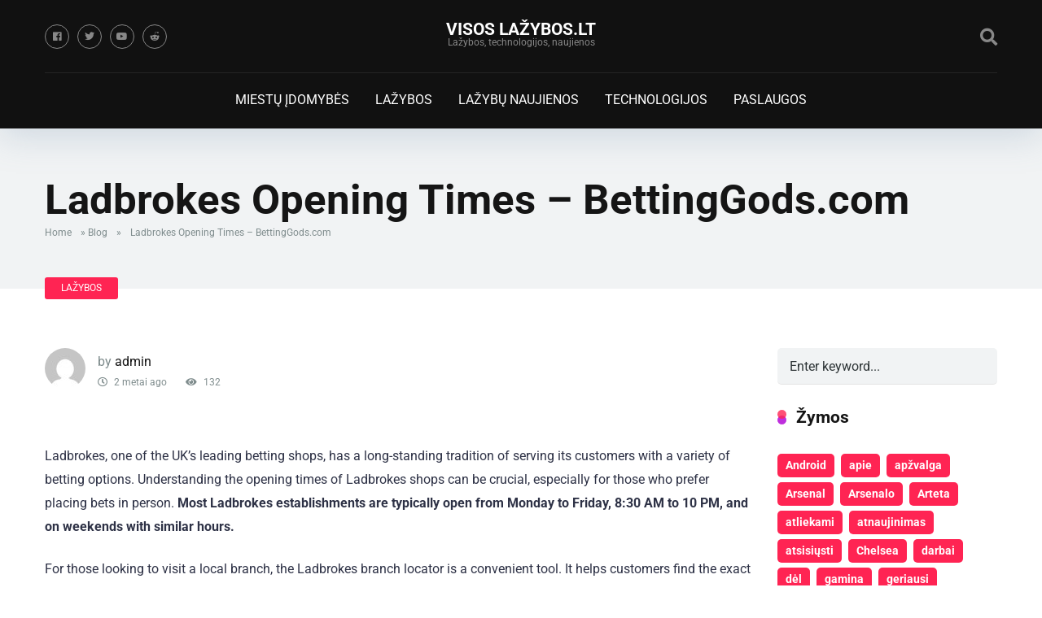

--- FILE ---
content_type: text/html; charset=UTF-8
request_url: https://visoslazybos.lt/lazybos-kazino-pokeris-statymai-rulete/ladbrokes-opening-times-bettinggods-com/
body_size: 18030
content:
<!DOCTYPE html><html lang="lt-LT"><head><meta charset="UTF-8" /><meta http-equiv="X-UA-Compatible" content="IE=edge" /><meta name="viewport" id="viewport" content="width=device-width, initial-scale=1.0, maximum-scale=5.0, minimum-scale=1.0, user-scalable=yes" /><meta name='robots' content='index, follow, max-image-preview:large, max-snippet:-1, max-video-preview:-1' /><title>Ladbrokes Opening Times - BettingGods.com - Visos lažybos.lt</title><link rel="canonical" href="https://visoslazybos.lt/lazybos-kazino-pokeris-statymai-rulete/ladbrokes-opening-times-bettinggods-com/" /><meta property="og:locale" content="lt_LT" /><meta property="og:type" content="article" /><meta property="og:title" content="Ladbrokes Opening Times - BettingGods.com - Visos lažybos.lt" /><meta property="og:description" content="Ladbrokes, one of the UK’s leading betting shops, has a long-standing tradition of serving its customers with a variety of betting options. Understanding the opening times of Ladbrokes shops can be crucial, especially for those who prefer placing bets in ... Read More" /><meta property="og:url" content="https://visoslazybos.lt/lazybos-kazino-pokeris-statymai-rulete/ladbrokes-opening-times-bettinggods-com/" /><meta property="og:site_name" content="Visos lažybos.lt" /><meta property="article:published_time" content="2024-07-13T06:22:06+00:00" /><meta property="og:image" content="https://visoslazybos.lt/wp-content/uploads/2024/07/Ladbrokes-Opening-Times.jpg" /><meta property="og:image:width" content="1024" /><meta property="og:image:height" content="1024" /><meta property="og:image:type" content="image/jpeg" /><meta name="author" content="admin" /><meta name="twitter:card" content="summary_large_image" /><meta name="twitter:label1" content="Written by" /><meta name="twitter:data1" content="admin" /><meta name="twitter:label2" content="Est. reading time" /><meta name="twitter:data2" content="11 minučių" /> <script type="application/ld+json" class="yoast-schema-graph">{"@context":"https://schema.org","@graph":[{"@type":"Article","@id":"https://visoslazybos.lt/lazybos-kazino-pokeris-statymai-rulete/ladbrokes-opening-times-bettinggods-com/#article","isPartOf":{"@id":"https://visoslazybos.lt/lazybos-kazino-pokeris-statymai-rulete/ladbrokes-opening-times-bettinggods-com/"},"author":{"name":"admin","@id":"https://visoslazybos.lt/#/schema/person/37eb2bbfb131b0e3c44eeebb0ce65adc"},"headline":"Ladbrokes Opening Times &#8211; BettingGods.com","datePublished":"2024-07-13T06:22:06+00:00","mainEntityOfPage":{"@id":"https://visoslazybos.lt/lazybos-kazino-pokeris-statymai-rulete/ladbrokes-opening-times-bettinggods-com/"},"wordCount":2272,"publisher":{"@id":"https://visoslazybos.lt/#organization"},"image":{"@id":"https://visoslazybos.lt/lazybos-kazino-pokeris-statymai-rulete/ladbrokes-opening-times-bettinggods-com/#primaryimage"},"thumbnailUrl":"https://visoslazybos.lt/wp-content/uploads/2024/07/Ladbrokes-Opening-Times.jpg","articleSection":["LAŽYBOS"],"inLanguage":"lt-LT"},{"@type":"WebPage","@id":"https://visoslazybos.lt/lazybos-kazino-pokeris-statymai-rulete/ladbrokes-opening-times-bettinggods-com/","url":"https://visoslazybos.lt/lazybos-kazino-pokeris-statymai-rulete/ladbrokes-opening-times-bettinggods-com/","name":"Ladbrokes Opening Times - BettingGods.com - Visos lažybos.lt","isPartOf":{"@id":"https://visoslazybos.lt/#website"},"primaryImageOfPage":{"@id":"https://visoslazybos.lt/lazybos-kazino-pokeris-statymai-rulete/ladbrokes-opening-times-bettinggods-com/#primaryimage"},"image":{"@id":"https://visoslazybos.lt/lazybos-kazino-pokeris-statymai-rulete/ladbrokes-opening-times-bettinggods-com/#primaryimage"},"thumbnailUrl":"https://visoslazybos.lt/wp-content/uploads/2024/07/Ladbrokes-Opening-Times.jpg","datePublished":"2024-07-13T06:22:06+00:00","breadcrumb":{"@id":"https://visoslazybos.lt/lazybos-kazino-pokeris-statymai-rulete/ladbrokes-opening-times-bettinggods-com/#breadcrumb"},"inLanguage":"lt-LT","potentialAction":[{"@type":"ReadAction","target":["https://visoslazybos.lt/lazybos-kazino-pokeris-statymai-rulete/ladbrokes-opening-times-bettinggods-com/"]}]},{"@type":"ImageObject","inLanguage":"lt-LT","@id":"https://visoslazybos.lt/lazybos-kazino-pokeris-statymai-rulete/ladbrokes-opening-times-bettinggods-com/#primaryimage","url":"https://visoslazybos.lt/wp-content/uploads/2024/07/Ladbrokes-Opening-Times.jpg","contentUrl":"https://visoslazybos.lt/wp-content/uploads/2024/07/Ladbrokes-Opening-Times.jpg","width":1024,"height":1024},{"@type":"BreadcrumbList","@id":"https://visoslazybos.lt/lazybos-kazino-pokeris-statymai-rulete/ladbrokes-opening-times-bettinggods-com/#breadcrumb","itemListElement":[{"@type":"ListItem","position":1,"name":"Home","item":"https://visoslazybos.lt/"},{"@type":"ListItem","position":2,"name":"Blog","item":"https://visoslazybos.lt/blog-2/"},{"@type":"ListItem","position":3,"name":"Ladbrokes Opening Times &#8211; BettingGods.com"}]},{"@type":"WebSite","@id":"https://visoslazybos.lt/#website","url":"https://visoslazybos.lt/","name":"Visos lažybos.lt","description":"Lažybos, technologijos, naujienos","publisher":{"@id":"https://visoslazybos.lt/#organization"},"potentialAction":[{"@type":"SearchAction","target":{"@type":"EntryPoint","urlTemplate":"https://visoslazybos.lt/?s={search_term_string}"},"query-input":{"@type":"PropertyValueSpecification","valueRequired":true,"valueName":"search_term_string"}}],"inLanguage":"lt-LT"},{"@type":"Organization","@id":"https://visoslazybos.lt/#organization","name":"Visos lažybos.lt","url":"https://visoslazybos.lt/","logo":{"@type":"ImageObject","inLanguage":"lt-LT","@id":"https://visoslazybos.lt/#/schema/logo/image/","url":"","contentUrl":"","caption":"Visos lažybos.lt"},"image":{"@id":"https://visoslazybos.lt/#/schema/logo/image/"}},{"@type":"Person","@id":"https://visoslazybos.lt/#/schema/person/37eb2bbfb131b0e3c44eeebb0ce65adc","name":"admin","image":{"@type":"ImageObject","inLanguage":"lt-LT","@id":"https://visoslazybos.lt/#/schema/person/image/","url":"https://secure.gravatar.com/avatar/f37349f777250847d2fca2ada474f5a6aadffa79d5284e8ad354a5c410a691ec?s=96&d=mm&r=g","contentUrl":"https://secure.gravatar.com/avatar/f37349f777250847d2fca2ada474f5a6aadffa79d5284e8ad354a5c410a691ec?s=96&d=mm&r=g","caption":"admin"},"sameAs":["https://visoslazybos.lt"],"url":"https://visoslazybos.lt/author/admin/"}]}</script> <link rel='dns-prefetch' href='//kit.fontawesome.com' /><link rel='dns-prefetch' href='//fonts.googleapis.com' /><link rel='dns-prefetch' href='//www.googletagmanager.com' /><link rel="alternate" type="application/rss+xml" title="Visos lažybos.lt &raquo; Įrašų RSS srautas" href="https://visoslazybos.lt/feed/" /><link rel="alternate" type="application/rss+xml" title="Visos lažybos.lt &raquo; Komentarų RSS srautas" href="https://visoslazybos.lt/comments/feed/" /><link rel="alternate" title="oEmbed (JSON)" type="application/json+oembed" href="https://visoslazybos.lt/wp-json/oembed/1.0/embed?url=https%3A%2F%2Fvisoslazybos.lt%2Flazybos-kazino-pokeris-statymai-rulete%2Fladbrokes-opening-times-bettinggods-com%2F" /><link rel="alternate" title="oEmbed (XML)" type="text/xml+oembed" href="https://visoslazybos.lt/wp-json/oembed/1.0/embed?url=https%3A%2F%2Fvisoslazybos.lt%2Flazybos-kazino-pokeris-statymai-rulete%2Fladbrokes-opening-times-bettinggods-com%2F&#038;format=xml" /><link data-optimized="2" rel="stylesheet" href="https://visoslazybos.lt/wp-content/litespeed/css/24ba1a77dda02e396e5c900e50c7b66c.css?ver=56516" /> <script type="text/javascript" src="https://visoslazybos.lt/wp-includes/js/jquery/jquery.min.js" id="jquery-core-js"></script> <link rel="https://api.w.org/" href="https://visoslazybos.lt/wp-json/" /><link rel="alternate" title="JSON" type="application/json" href="https://visoslazybos.lt/wp-json/wp/v2/posts/3125" /><link rel="EditURI" type="application/rsd+xml" title="RSD" href="https://visoslazybos.lt/xmlrpc.php?rsd" /><meta name="generator" content="WordPress 6.9" /><link rel='shortlink' href='https://visoslazybos.lt/?p=3125' /><meta name="generator" content="Site Kit by Google 1.170.0" /><meta name="theme-color" content="#252525" /><meta name="msapplication-navbutton-color" content="#252525" /><meta name="apple-mobile-web-app-status-bar-style" content="#252525" /><meta name="generator" content="Elementor 3.34.2; features: e_font_icon_svg, additional_custom_breakpoints; settings: css_print_method-external, google_font-enabled, font_display-swap"></head><body ontouchstart class="wp-singular post-template-default single single-post postid-3125 single-format-standard wp-theme-mercury post-image-above-header post-image-aligned-left slideout-enabled slideout-mobile sticky-menu-no-transition mobile-header mobile-header-logo elementor-default elementor-kit-2306"><div class="space-box relative"><div class="space-header-2-height relative"><div class="space-header-2-wrap space-header-float relative"><div class="space-header-2-top relative"><div class="space-header-2-top-ins space-wrapper relative"><div class="space-header-2-top-soc box-25 relative"><div class="space-header-2-top-soc-ins relative">
<a href="https://mercurytheme.com/" title="Facebook" target="_blank"><i class="fab fa-facebook"></i></a><a href="https://mercurytheme.com/" title="Twitter" target="_blank"><i class="fab fa-twitter"></i></a><a href="https://mercurytheme.com/" title="YouTube" target="_blank"><i class="fab fa-youtube"></i></a><a href="https://mercurytheme.com/" title="Reddit" target="_blank"><i class="fab fa-reddit-alien"></i></a></div><div class="space-mobile-menu-icon absolute"><div></div><div></div><div></div></div></div><div class="space-header-2-top-logo box-50 text-center relative"><div class="space-header-2-top-logo-ins relative">
<a href="https://visoslazybos.lt/" title="Visos lažybos.lt" class="text-logo">Visos lažybos.lt</a><span>Lažybos, technologijos, naujienos</span></div></div><div class="space-header-2-top-search box-25 text-right relative"><div class="space-header-search absolute">
<i class="fas fa-search desktop-search-button"></i></div></div></div></div><div class="space-header-2-nav relative"><div class="space-header-2-nav-ins space-wrapper relative"><ul id="menu-meniu" class="main-menu"><li id="menu-item-2364" class="menu-item menu-item-type-taxonomy menu-item-object-category menu-item-2364"><a href="https://visoslazybos.lt/category/miestu-idomybes/">MIESTŲ ĮDOMYBĖS</a></li><li id="menu-item-2356" class="menu-item menu-item-type-taxonomy menu-item-object-category current-post-ancestor current-menu-parent current-post-parent menu-item-2356"><a href="https://visoslazybos.lt/category/lazybos-kazino-pokeris-statymai-rulete/">LAŽYBOS</a></li><li id="menu-item-4068" class="menu-item menu-item-type-taxonomy menu-item-object-category menu-item-4068"><a href="https://visoslazybos.lt/category/lazybu-naujienos/">LAŽYBŲ NAUJIENOS</a></li><li id="menu-item-2362" class="menu-item menu-item-type-taxonomy menu-item-object-category menu-item-2362"><a href="https://visoslazybos.lt/category/technologijos-it-pramones-zemes-ukio/">TECHNOLOGIJOS</a></li><li id="menu-item-2357" class="menu-item menu-item-type-taxonomy menu-item-object-category menu-item-2357"><a href="https://visoslazybos.lt/category/paslaugos/">PASLAUGOS</a></li></ul></div></div></div></div><div class="space-header-search-block fixed"><div class="space-header-search-block-ins absolute"><form role="search" method="get" class="space-default-search-form" action="https://visoslazybos.lt/">
<input type="search" value="" name="s" placeholder="Enter keyword..."></form></div><div class="space-close-icon desktop-search-close-button absolute"><div class="to-right absolute"></div><div class="to-left absolute"></div></div></div><div id="post-3125"><div class="space-title-box box-100 relative"><div class="space-title-box-ins space-page-wrapper relative"><div class="space-title-box-h1 relative"><h1>Ladbrokes Opening Times &#8211; BettingGods.com</h1><div class="space-single-aces-breadcrumbs relative"><div class="space-breadcrumbs relative"><span><span><a href="https://visoslazybos.lt/">Home</a></span> » <span><a href="https://visoslazybos.lt/blog-2/">Blog</a></span> » <span class="breadcrumb_last" aria-current="page">Ladbrokes Opening Times &#8211; BettingGods.com</span></span></div></div></div></div></div><div class="space-title-box-category-wrap relative"><div class="space-title-box-category relative">
<a href="https://visoslazybos.lt/category/lazybos-kazino-pokeris-statymai-rulete/" rel="category tag">LAŽYBOS</a></div></div><div class="space-page-section box-100 relative"><div class="space-page-section-ins space-page-wrapper relative"><div class="space-content-section box-75 left relative"><div class="space-page-content-wrap relative"><div class="space-page-content-meta box-100 relative"><div class="space-page-content-meta-avatar absolute">
<img alt='' src='https://secure.gravatar.com/avatar/f37349f777250847d2fca2ada474f5a6aadffa79d5284e8ad354a5c410a691ec?s=50&#038;d=mm&#038;r=g' srcset='https://secure.gravatar.com/avatar/f37349f777250847d2fca2ada474f5a6aadffa79d5284e8ad354a5c410a691ec?s=100&#038;d=mm&#038;r=g 2x' class='avatar avatar-50 photo' height='50' width='50' decoding='async'/></div><div class="space-page-content-meta-ins relative"><div class="space-page-content-meta-author relative">
by <a href="https://visoslazybos.lt/author/admin/" title="Autorius: admin" rel="author">admin</a></div><div class="space-page-content-meta-data relative"><div class="space-page-content-meta-data-ins relative"><span class="date"><i class="far fa-clock"></i> 2 metai ago</span>
<span><i class="fas fa-eye"></i> 132</span></div></div></div></div><div class="space-page-content-box-wrap relative"><div class="space-page-content box-100 relative"><p></p><div itemprop="text"><p>Ladbrokes, one of the UK’s leading betting shops, has a long-standing tradition of serving its customers with a variety of betting options. Understanding the opening times of Ladbrokes shops can be crucial, especially for those who prefer placing bets in person. <strong>Most Ladbrokes establishments are typically open from Monday to Friday, 8:30 AM to 10 PM, and on weekends with similar hours.</strong></p><p>For those looking to visit a local branch, the Ladbrokes branch locator is a convenient tool. It helps customers find the exact opening hours and other key details of their nearest betting shop. This is particularly useful given that Ladbrokes has over 970 establishments across the UK, with a significant number in cities like London.</p><p>Besides regular betting services, many Ladbrokes branches offer special promotions and new betting technologies to enhance the betting experience. Knowing when these branches open allows customers to plan their visits better and make the most out of the services offered.</p><div id="ez-toc-container" class="ez-toc-v2_0_80 counter-hierarchy ez-toc-counter ez-toc-grey ez-toc-container-direction"><div class="ez-toc-title-container"><p class="ez-toc-title" style="cursor:inherit">Turinys</p>
<span class="ez-toc-title-toggle"><a href="#" class="ez-toc-pull-right ez-toc-btn ez-toc-btn-xs ez-toc-btn-default ez-toc-toggle" aria-label="Toggle Table of Content"><span class="ez-toc-js-icon-con"><span class=""><span class="eztoc-hide" style="display:none;">Toggle</span><span class="ez-toc-icon-toggle-span"><svg style="fill: #999;color:#999" xmlns="http://www.w3.org/2000/svg" class="list-377408" width="20px" height="20px" viewBox="0 0 24 24" fill="none"><path d="M6 6H4v2h2V6zm14 0H8v2h12V6zM4 11h2v2H4v-2zm16 0H8v2h12v-2zM4 16h2v2H4v-2zm16 0H8v2h12v-2z" fill="currentColor"></path></svg><svg style="fill: #999;color:#999" class="arrow-unsorted-368013" xmlns="http://www.w3.org/2000/svg" width="10px" height="10px" viewBox="0 0 24 24" version="1.2" baseProfile="tiny"><path d="M18.2 9.3l-6.2-6.3-6.2 6.3c-.2.2-.3.4-.3.7s.1.5.3.7c.2.2.4.3.7.3h11c.3 0 .5-.1.7-.3.2-.2.3-.5.3-.7s-.1-.5-.3-.7zM5.8 14.7l6.2 6.3 6.2-6.3c.2-.2.3-.5.3-.7s-.1-.5-.3-.7c-.2-.2-.4-.3-.7-.3h-11c-.3 0-.5.1-.7.3-.2.2-.3.5-.3.7s.1.5.3.7z"/></svg></span></span></span></a></span></div><nav><ul class='ez-toc-list ez-toc-list-level-1 ' ><ul class='ez-toc-list-level-3' ><li class='ez-toc-heading-level-3'><a class="ez-toc-link ez-toc-heading-1" href="#Key_Takeaways" >Key Takeaways</a></li><li class='ez-toc-page-1 ez-toc-heading-level-3'><a class="ez-toc-link ez-toc-heading-2" href="#Need_Help_Beating_the_Bookies" >Need Help Beating the Bookies?</a></li><li class='ez-toc-page-1 ez-toc-heading-level-3'><a class="ez-toc-link ez-toc-heading-3" href="#Just_Winners" >Just Winners</a></li><li class='ez-toc-page-1 ez-toc-heading-level-3'><a class="ez-toc-link ez-toc-heading-4" href="#The_Outside_Edge" >The Outside Edge</a></li></ul></li><li class='ez-toc-page-1 ez-toc-heading-level-2'><a class="ez-toc-link ez-toc-heading-5" href="#History_of_Ladbrokes" >History of Ladbrokes</a><ul class='ez-toc-list-level-3' ><li class='ez-toc-heading-level-3'><a class="ez-toc-link ez-toc-heading-6" href="#Establishment_and_Growth" >Establishment and Growth</a></li><li class='ez-toc-page-1 ez-toc-heading-level-3'><a class="ez-toc-link ez-toc-heading-7" href="#Expansion_into_Online_Betting" >Expansion into Online Betting</a></li></ul></li><li class='ez-toc-page-1 ez-toc-heading-level-2'><a class="ez-toc-link ez-toc-heading-8" href="#Understanding_Ladbrokes_Opening_Hours" >Understanding Ladbrokes Opening Hours</a><ul class='ez-toc-list-level-3' ><li class='ez-toc-heading-level-3'><a class="ez-toc-link ez-toc-heading-9" href="#Standard_Operating_Hours" >Standard Operating Hours</a></li><li class='ez-toc-page-1 ez-toc-heading-level-3'><a class="ez-toc-link ez-toc-heading-10" href="#Variations_Across_Locations" >Variations Across Locations</a></li><li class='ez-toc-page-1 ez-toc-heading-level-3'><a class="ez-toc-link ez-toc-heading-11" href="#Special_Hours_for_Holidays_and_Events" >Special Hours for Holidays and Events</a></li></ul></li><li class='ez-toc-page-1 ez-toc-heading-level-2'><a class="ez-toc-link ez-toc-heading-12" href="#Ladbrokes_Branch_Locator" >Ladbrokes Branch Locator</a><ul class='ez-toc-list-level-3' ><li class='ez-toc-heading-level-3'><a class="ez-toc-link ez-toc-heading-13" href="#Using_the_Online_Branch_Locator_Tool" >Using the Online Branch Locator Tool</a></li><li class='ez-toc-page-1 ez-toc-heading-level-3'><a class="ez-toc-link ez-toc-heading-14" href="#Finding_a_Branch_in_Major_Cities" >Finding a Branch in Major Cities</a></li></ul></li><li class='ez-toc-page-1 ez-toc-heading-level-2'><a class="ez-toc-link ez-toc-heading-15" href="#Services_Offered_at_Ladbrokes_Shops" >Services Offered at Ladbrokes Shops</a><ul class='ez-toc-list-level-3' ><li class='ez-toc-heading-level-3'><a class="ez-toc-link ez-toc-heading-16" href="#In-Store_Betting_Options" >In-Store Betting Options</a></li><li class='ez-toc-page-1 ez-toc-heading-level-3'><a class="ez-toc-link ez-toc-heading-17" href="#Gaming_Machines_and_Entertainment" >Gaming Machines and Entertainment</a></li><li class='ez-toc-page-1 ez-toc-heading-level-3'><a class="ez-toc-link ez-toc-heading-18" href="#Customer_Service_and_Assistance" >Customer Service and Assistance</a></li></ul></li><li class='ez-toc-page-1 ez-toc-heading-level-2'><a class="ez-toc-link ez-toc-heading-19" href="#Online_vs_In-Store_Betting_Comparison" >Online vs. In-Store Betting Comparison</a><ul class='ez-toc-list-level-3' ><li class='ez-toc-heading-level-3'><a class="ez-toc-link ez-toc-heading-20" href="#Convenience_of_Online_Betting" >Convenience of Online Betting</a></li><li class='ez-toc-page-1 ez-toc-heading-level-3'><a class="ez-toc-link ez-toc-heading-21" href="#In-Store_Betting_Experience" >In-Store Betting Experience</a></li></ul></li><li class='ez-toc-page-1 ez-toc-heading-level-2'><a class="ez-toc-link ez-toc-heading-22" href="#Special_Promotions_and_Offers" >Special Promotions and Offers</a><ul class='ez-toc-list-level-3' ><li class='ez-toc-heading-level-3'><a class="ez-toc-link ez-toc-heading-23" href="#Regular_Promotional_Campaigns" >Regular Promotional Campaigns</a></li><li class='ez-toc-page-1 ez-toc-heading-level-3'><a class="ez-toc-link ez-toc-heading-24" href="#Affiliated_Partnerships_and_Benefits" >Affiliated Partnerships and Benefits</a></li><li class='ez-toc-page-1 ez-toc-heading-level-3'><a class="ez-toc-link ez-toc-heading-25" href="#Rewards_and_Certificates_for_Loyal_Customers" >Rewards and Certificates for Loyal Customers</a></li></ul></li><li class='ez-toc-page-1 ez-toc-heading-level-2'><a class="ez-toc-link ez-toc-heading-26" href="#Common_Queries_Addressed" >Common Queries Addressed</a><ul class='ez-toc-list-level-3' ><li class='ez-toc-heading-level-3'><a class="ez-toc-link ez-toc-heading-27" href="#Ladbrokes_Opening_Hours_on_Sundays" >Ladbrokes Opening Hours on Sundays</a></li><li class='ez-toc-page-1 ez-toc-heading-level-3'><a class="ez-toc-link ez-toc-heading-28" href="#Ladbrokes_Late_Night_Shopping_Times" >Ladbrokes Late Night Shopping Times</a></li></ul></li><li class='ez-toc-page-1 ez-toc-heading-level-2'><a class="ez-toc-link ez-toc-heading-29" href="#Frequently_Asked_Questions" >Frequently Asked Questions</a><ul class='ez-toc-list-level-3' ><li class='ez-toc-heading-level-3'><a class="ez-toc-link ez-toc-heading-30" href="#What_are_the_operating_hours_for_Ladbrokes_on_weekends" >What are the operating hours for Ladbrokes on weekends?</a></li><li class='ez-toc-page-1 ez-toc-heading-level-3'><a class="ez-toc-link ez-toc-heading-31" href="#How_can_I_find_out_the_opening_times_for_Ladbrokes_near_me" >How can I find out the opening times for Ladbrokes near me?</a></li><li class='ez-toc-page-1 ez-toc-heading-level-3'><a class="ez-toc-link ez-toc-heading-32" href="#Are_Ladbrokes_betting_shops_open_on_bank_holidays" >Are Ladbrokes betting shops open on bank holidays?</a></li><li class='ez-toc-page-1 ez-toc-heading-level-3'><a class="ez-toc-link ez-toc-heading-33" href="#What_are_Ladbrokes_service_hours_on_New_Years_Day" >What are Ladbrokes’ service hours on New Year’s Day?</a></li><li class='ez-toc-page-1 ez-toc-heading-level-3'><a class="ez-toc-link ez-toc-heading-34" href="#When_does_the_Ladbrokes_customer_service_helpline_become_available" >When does the Ladbrokes customer service helpline become available?</a></li><li class='ez-toc-page-1 ez-toc-heading-level-3'><a class="ez-toc-link ez-toc-heading-35" href="#Is_it_possible_to_cash_out_early_through_Ladbrokes" >Is it possible to cash out early through Ladbrokes?</a></li></ul></li></ul></nav></div><h3 class="wp-block-heading"><span class="ez-toc-section" id="Key_Takeaways"></span>Key Takeaways<span class="ez-toc-section-end"></span></h3><ul><li>Ladbrokes shops usually open from 8:30 AM to 10 PM on weekdays.</li><li>Use the Ladbrokes branch locator for specific shop details.</li><li>Ladbrokes offers various in-store promotions and betting options.</li></ul><div class="gb-container gb-container-fc526e02"><div class="gb-container gb-container-444cc879"><div class="gb-container gb-container-27b2eca8"><h3 class="gb-headline gb-headline-a6a0f1a3 gb-headline-text"><span class="ez-toc-section" id="Need_Help_Beating_the_Bookies"></span>Need Help Beating the Bookies?<span class="ez-toc-section-end"></span></h3><p class="gb-headline gb-headline-e105cf22 gb-headline-text">Our expert betting tipsters have been taking cash off the bookies since 2014! If you need a helping hand with winning then why not check them out?</p><p><a class="gb-button gb-button-9c960e83 gb-button-text" href="https://bettinggods.com/tipsters/">Browse Our Tipsters</a></p></div></div><div class="gb-container gb-container-180087cf"><div class="gb-container gb-container-5eedb08f"><div class="gb-grid-wrapper gb-grid-wrapper-c6ceac29 gb-query-loop-wrapper"><div class="gb-grid-column gb-grid-column-ae9cff70 gb-query-loop-item post-339867 tipsters type-tipsters status-publish has-post-thumbnail"><div class="gb-container gb-container-ae9cff70 featured-tipster-box"><figure class="gb-block-image gb-block-image-114ca120"><a href="https://bettinggods.com/betting-gods-tipsters/just-winners/"><img decoding="async" class="gb-image-114ca120 " src="https://bettinggods.com/wp-content/uploads/2024/03/ljc2424_A_selfie_taken_at_a_horse_race_in_the_UK_amateur_phot_d54c1ed3-d483-459e-a446-b9f55d100750_1.png"/></a></figure><h3 class="gb-headline gb-headline-f90dd963 gb-headline-text"><span class="ez-toc-section" id="Just_Winners"></span>Just Winners<span class="ez-toc-section-end"></span></h3><p class="gb-headline gb-headline-4fd80f03 gb-headline-text">An Expert Horse Racing Tipster Who Focusses on Just Picking Winners!</p><p><a class="gb-button gb-button-9c960e83 gb-button-text" href="https://bettinggods.com/betting-gods-tipsters/just-winners/">Visit PROFILE</a></div></div><div class="gb-grid-column gb-grid-column-ae9cff70 gb-query-loop-item post-318649 tipsters type-tipsters status-publish has-post-thumbnail"><div class="gb-container gb-container-ae9cff70 featured-tipster-box"><figure class="gb-block-image gb-block-image-114ca120"><a href="https://bettinggods.com/betting-gods-tipsters/the-outside-edge/"><img decoding="async" class="gb-image-114ca120 " src="https://bettinggods.com/wp-content/uploads/2020/11/The-Outside-Edge.jpg"/></a></figure><h3 class="gb-headline gb-headline-f90dd963 gb-headline-text"><span class="ez-toc-section" id="The_Outside_Edge"></span>The Outside Edge<span class="ez-toc-section-end"></span></h3><p class="gb-headline gb-headline-4fd80f03 gb-headline-text">Simple Yet Effective Horse Racing Tips from an Experienced Industry Expert</p><p><a class="gb-button gb-button-9c960e83 gb-button-text" href="https://bettinggods.com/betting-gods-tipsters/the-outside-edge/">Visit PROFILE</a></div></div></div></div></div></div><h2 class="wp-block-heading"><span class="ez-toc-section" id="History_of_Ladbrokes"></span>History of Ladbrokes<span class="ez-toc-section-end"></span></h2><p>Ladbrokes has a rich history beginning in the late 19th century, evolving from a horse racing commission agent to a key player in the online betting industry.</p><h3 class="wp-block-heading"><span class="ez-toc-section" id="Establishment_and_Growth"></span>Establishment and Growth<span class="ez-toc-section-end"></span></h3><p>Ladbrokes was founded in 1886 by Messrs. Schwind and Pennington. Initially, the company focused on facilitating bets for horses trained at Ladbroke Hall in Warwickshire. The name “Ladbrokes” was officially adopted in 1902 when Arthur Bendir joined the partnership.</p><p>As the company developed, it moved its operations to London. Ladbrokes quickly made a name for itself by offering fixed odds prices on football matches and even political events, like the Conservative Leadership contest. By 1966, Ladbrokes had floated on the London Stock Exchange, marking a significant milestone in its growth.</p><h3 class="wp-block-heading"><span class="ez-toc-section" id="Expansion_into_Online_Betting"></span>Expansion into Online Betting<span class="ez-toc-section-end"></span></h3><p>In recent years, Ladbrokes has expanded its presence into the online gaming and betting market. This move was essential to keeping up with the digital age where betting and gaming online have become increasingly popular.</p><p>They launched their online platform to attract a broader audience and provide a modern, convenient betting experience. This expansion has allowed Ladbrokes to remain competitive in the ever-evolving betting industry and meet new customer demands.</p><p>Additionally, merging with Coral in 2016 to form Ladbrokes Coral Group enhanced their market position and extended their services across multiple platforms, both online and physical. This strategic move underlined their commitment to growth and innovation.</p><h2 class="wp-block-heading"><span class="ez-toc-section" id="Understanding_Ladbrokes_Opening_Hours"></span>Understanding Ladbrokes Opening Hours<span class="ez-toc-section-end"></span></h2><p>Ladbrokes operates numerous betting shops across the UK, each with its own opening times. In general, their hours are quite consistent, but there are some variations depending on the location and specific holidays or events.</p><h3 class="wp-block-heading"><span class="ez-toc-section" id="Standard_Operating_Hours"></span>Standard Operating Hours<span class="ez-toc-section-end"></span></h3><p>Most Ladbrokes shops open between 8:30 AM and 10 PM from Monday to Saturday. On Sundays, they typically open a little later, at 9 AM, but still close at 10 PM. These timings ensure that customers have ample opportunity to visit.</p><p>Some shops may have slightly different hours, especially in smaller towns or suburban areas. It’s always a good idea to check with your local branch for the most accurate times.</p><h3 class="wp-block-heading"><span class="ez-toc-section" id="Variations_Across_Locations"></span>Variations Across Locations<span class="ez-toc-section-end"></span></h3><p>The opening hours can vary from one location to another. In major cities like London and Birmingham, many shops follow the standard hours.</p><p><strong>Example Locations:</strong></p><ul><li><strong>London:</strong> Shops at City Road and Caledonian Road follow regular hours.</li><li><strong>Birmingham:</strong> Stores usually keep similar hours as London.</li></ul><p>Rural areas or smaller cities might have shorter hours, closing earlier in the evening. Always check the branch locator to ensure accurate and up-to-date information.</p><h3 class="wp-block-heading"><span class="ez-toc-section" id="Special_Hours_for_Holidays_and_Events"></span>Special Hours for Holidays and Events<span class="ez-toc-section-end"></span></h3><p>Special occasions such as public holidays can lead to altered opening times. Ladbrokes often adjusts their hours during festive periods like Christmas and New Year.</p><p><strong>Examples of Changes:</strong></p><ul><li><strong>Christmas Day:</strong> Many shops close for the entire day.</li><li><strong>Boxing Day:</strong> Reduced hours, often opening late and closing early.</li><li><strong>Special Events:</strong> Major sporting events might see extended hours.</li></ul><p>It’s beneficial to confirm these changes by checking online or calling the store directly to avoid any inconvenience.</p><h2 class="wp-block-heading"><span class="ez-toc-section" id="Ladbrokes_Branch_Locator"></span>Ladbrokes Branch Locator<span class="ez-toc-section-end"></span></h2><p>Ladbrokes has made it simple for customers to find the nearest branch using various tools. This section will guide you through using their online branch locator tool and finding branches in major cities.</p><h3 class="wp-block-heading"><span class="ez-toc-section" id="Using_the_Online_Branch_Locator_Tool"></span>Using the Online Branch Locator Tool<span class="ez-toc-section-end"></span></h3><p>Customers can find their nearest Ladbrokes branch by using the <strong>online branch locator tool</strong> on the Ladbrokes website. This tool allows users to enter their postcode or part of their address. It then provides a list of nearby branches, complete with addresses and opening times.</p><p>The <strong>branch locator</strong> also features a map view, allowing users to see the exact location and get directions. Users can click on a branch for more information, such as phone numbers and specific services offered at that location.</p><h3 class="wp-block-heading"><span class="ez-toc-section" id="Finding_a_Branch_in_Major_Cities"></span>Finding a Branch in Major Cities<span class="ez-toc-section-end"></span></h3><p>Finding a Ladbrokes branch in major cities is straightforward. Cities such as <strong>London</strong>, <strong>Birmingham</strong>, and <strong>Manchester</strong> have numerous branches. Customers can use the online branch locator tool to search specifically in these cities.</p><p>For instance, London has the highest number of Ladbrokes branches. Simply enter “London” into the search bar, and a list of branches, including addresses and opening times, will appear. This can be extremely useful for those unfamiliar with the city or travelling.</p><p>Here is a brief example:</p><ul><li><strong>London</strong>: Over 300 branches</li><li><strong>Birmingham</strong>: Around 150 branches</li><li><strong>Manchester</strong>: Close to 100 branches</li></ul><p>Using these tools ensures that customers can easily find and visit Ladbrokes branches wherever they are.</p><h2 class="wp-block-heading"><span class="ez-toc-section" id="Services_Offered_at_Ladbrokes_Shops"></span>Services Offered at Ladbrokes Shops<span class="ez-toc-section-end"></span></h2><p>Ladbrokes shops provide a range of services to their customers, creating an engaging experience for those who visit. Some of the key offerings include various in-store betting options, gaming machines, and dedicated customer service.</p><h3 class="wp-block-heading"><span class="ez-toc-section" id="In-Store_Betting_Options"></span>In-Store Betting Options<span class="ez-toc-section-end"></span></h3><p>Ladbrokes shops offer a variety of betting choices for customers. Sports betting is one of their main attractions. Patrons can place bets on football, horse racing, tennis, and more.</p><p>Betting slips and forms are provided in-store. Ladbrokes also features fixed odds betting terminals. These make it easier for customers to place bets quickly and efficiently. The staff is friendly and can help newcomers understand how to place bets.</p><h3 class="wp-block-heading"><span class="ez-toc-section" id="Gaming_Machines_and_Entertainment"></span>Gaming Machines and Entertainment<span class="ez-toc-section-end"></span></h3><p>In addition to betting, Ladbrokes shops have gaming machines. These machines include popular slots and video poker. They provide an alternative form of entertainment for visitors.</p><p>The gaming machines are maintained to a high standard. This ensures a smooth and enjoyable experience for players. The stores often have in-shop radio broadcasts, adding to the lively atmosphere.</p><h3 class="wp-block-heading"><span class="ez-toc-section" id="Customer_Service_and_Assistance"></span>Customer Service and Assistance<span class="ez-toc-section-end"></span></h3><p>Customer service at Ladbrokes is a priority. The staff is well-trained and ready to assist with any queries. They can help with placing bets, using gaming machines, and understanding odds.</p><p>The stores also feature self-service kiosks for those who prefer a quicker betting experience. For any issues, the staff can provide immediate assistance, ensuring a seamless visit. Providing a pleasant experience is key to their service.</p><h2 class="wp-block-heading"><span class="ez-toc-section" id="Online_vs_In-Store_Betting_Comparison"></span>Online vs. In-Store Betting Comparison<span class="ez-toc-section-end"></span></h2><p>This section will explore the key differences in convenience and experience between online and <a href="https://bettinggods.com/sports-betting/high-street-vs-online-sports-betting/">in-store betting</a> at Ladbrokes. Each option has unique benefits that cater to different types of bettors.</p><h3 class="wp-block-heading"><span class="ez-toc-section" id="Convenience_of_Online_Betting"></span>Convenience of Online Betting<span class="ez-toc-section-end"></span></h3><p>Online betting at Ladbrokes offers unmatched convenience. Users can place bets from their computer, tablet, or smartphone at any time, without needing to visit a physical location. This flexibility means you can bet on live events from the comfort of your home or on the go.</p><p>With online betting, there’s also the advantage of accessing a wider range of betting options and promotions. The online platform often features exclusive deals not available in stores. Additionally, updates and results are usually provided in real-time, ensuring you never miss any important events.</p><p>Another significant benefit is the ability to research and compare odds easily. By having access to multiple sources of information, bettors can make more informed decisions. The <strong>Ladbrokes</strong> app, available on both Android and iOS, enhances this convenience with user-friendly interfaces and secure payment options.</p><h3 class="wp-block-heading"><span class="ez-toc-section" id="In-Store_Betting_Experience"></span>In-Store Betting Experience<span class="ez-toc-section-end"></span></h3><p>In-store betting at a Ladbrokes location provides a unique experience that many bettors value. For some, placing bets in person feels more engaging and interactive. Staff at the betting shop can offer advice and answer questions on the spot, which can be particularly helpful for newcomers.</p><p>The physical atmosphere of a betting shop adds to the appeal. There are often multiple screens showing live sports events, allowing bettors to stay updated and <a href="https://bettinggods.com/sports-betting/can-i-bet-on-sports-events-in-real-time/">place live bets</a>. The social aspect cannot be overlooked either. Betting shops can be a place to meet fellow sports enthusiasts and share tips and predictions.</p><p>In-store betting also eliminates the need for digital literacy. Bettors who are not comfortable with technology may find it easier to place bets and manage their betting slips in person. Fixed odds betting terminals in the shops provide another layer of convenience for quick bets without needing personal devices.</p><p>Each method of betting at Ladbrokes has its specific strengths, catering to different preferences and needs of bettors.</p><h2 class="wp-block-heading"><span class="ez-toc-section" id="Special_Promotions_and_Offers"></span>Special Promotions and Offers<span class="ez-toc-section-end"></span></h2><p>Ladbrokes provides a variety of special promotions that cater to different interests. These offers range from daily slot contests to long-term loyalty rewards.</p><h3 class="wp-block-heading"><span class="ez-toc-section" id="Regular_Promotional_Campaigns"></span>Regular Promotional Campaigns<span class="ez-toc-section-end"></span></h3><p>Ladbrokes runs several ongoing promotional campaigns to keep their users engaged. <strong>Daily Slot Contests</strong> are a highlight where participants can win Free Spins or LadBucks, with guaranteed rewards available from Monday to Thursday. For bingo enthusiasts, there are free daily bingo sessions in The Cinema Room with varying prize pools. Special sports betting promotions like the <a href="https://bettinggods.com/sports-betting/are-betting-sign-up-offers-actually-worthwhile/">free bet bonus</a>, where a £5 bet earns £20 in free bets, add extra excitement for sports fans.</p><h3 class="wp-block-heading"><span class="ez-toc-section" id="Affiliated_Partnerships_and_Benefits"></span>Affiliated Partnerships and Benefits<span class="ez-toc-section-end"></span></h3><p>Ladbrokes has partnerships that offer additional benefits to their users. These partnerships often translate into exclusive offers and perks, such as <a href="https://bettinggods.com/bookies-advice/best-odds-guaranteed/">enhanced odds</a> and special betting markets. Through affiliations, Ladbrokes can provide unique bonus opportunities not available elsewhere. Collaborations with major sporting events and leagues also allow users to enjoy tailored promotions. Such affiliations enhance the overall experience for Ladbrokes’ customers, offering more value and variety in their betting options.</p><h3 class="wp-block-heading"><span class="ez-toc-section" id="Rewards_and_Certificates_for_Loyal_Customers"></span>Rewards and Certificates for Loyal Customers<span class="ez-toc-section-end"></span></h3><p>Ladbrokes recognises and rewards loyalty through various programs and certificates. <strong>LadBucks</strong> are a key component in their loyalty scheme, allowing users to collect tokens through participation in promotions. These can be redeemed in the LadBucks Store for various offers. Frequent players often receive certificates and personalised <strong>“Congratulations”</strong> messages, acknowledging their dedication. This loyalty system creates a rewarding environment where regular customers feel valued and appreciated for their continued patronage. This approach encourages long-term engagement and enhances customer satisfaction.</p><h2 class="wp-block-heading"><span class="ez-toc-section" id="Common_Queries_Addressed"></span>Common Queries Addressed<span class="ez-toc-section-end"></span></h2><p>Ladbrokes has various opening hours that depend on the day of the week. Understanding these hours helps ensure you can visit your local branch at a convenient time.</p><h3 class="wp-block-heading"><span class="ez-toc-section" id="Ladbrokes_Opening_Hours_on_Sundays"></span>Ladbrokes Opening Hours on Sundays<span class="ez-toc-section-end"></span></h3><p>Ladbrokes typically opens later on Sundays compared to weekdays. Most branches open at <strong>9:00 AM</strong> and close at <strong>10:00 PM</strong>. This gives customers ample time to visit, whether in the morning, afternoon, or evening.</p><p>However, opening times can differ in some locations. It’s always a good idea to check your local branch’s hours using the reliable <strong>branch locator</strong> available on their website. This tool ensures you have the most current information before heading out.</p><h3 class="wp-block-heading"><span class="ez-toc-section" id="Ladbrokes_Late_Night_Shopping_Times"></span>Ladbrokes Late Night Shopping Times<span class="ez-toc-section-end"></span></h3><p>On most days, Ladbrokes branches stay open until <strong>10:00 PM</strong>. This late closing time applies to weekdays and Saturdays. The extended hours make it convenient for those who work during the day or have other commitments.</p><p>For exact late-night shopping times, use the Ladbrokes branch locator online. Special occasions or public holidays may impact these hours, so it’s wise to confirm ahead of time. This ensures you won’t arrive to a closed location, saving you time and effort.</p><h2 class="wp-block-heading"><span class="ez-toc-section" id="Frequently_Asked_Questions"></span>Frequently Asked Questions<span class="ez-toc-section-end"></span></h2><p>Ladbrokes’ betting shops have specific opening times that vary depending on the day and location. This section addresses common questions regarding their hours of operation and customer services.</p><h3 class="wp-block-heading"><span class="ez-toc-section" id="What_are_the_operating_hours_for_Ladbrokes_on_weekends"></span>What are the operating hours for Ladbrokes on weekends?<span class="ez-toc-section-end"></span></h3><p>Ladbrokes betting shops usually open at 8:30 AM and close at 10:00 PM on Saturdays. On Sundays, they typically operate from 9:00 AM to 10:00 PM.</p><h3 class="wp-block-heading"><span class="ez-toc-section" id="How_can_I_find_out_the_opening_times_for_Ladbrokes_near_me"></span>How can I find out the opening times for Ladbrokes near me?<span class="ez-toc-section-end"></span></h3><p>To find the opening times for a specific Ladbrokes location, you can use their branch locator tool on their website. This tool will provide the most accurate and up-to-date information.</p><h3 class="wp-block-heading"><span class="ez-toc-section" id="Are_Ladbrokes_betting_shops_open_on_bank_holidays"></span>Are Ladbrokes betting shops open on bank holidays?<span class="ez-toc-section-end"></span></h3><p>Operating hours on bank holidays may vary by location. It is recommended to check with your local Ladbrokes branch for their specific hours on these days.</p><h3 class="wp-block-heading"><span class="ez-toc-section" id="What_are_Ladbrokes_service_hours_on_New_Years_Day"></span>What are Ladbrokes’ service hours on New Year’s Day?<span class="ez-toc-section-end"></span></h3><p>Typically, the service hours for Ladbrokes on New Year’s Day might differ from regular days. Contacting the specific branch directly or checking online would provide the most accurate details.</p><h3 class="wp-block-heading"><span class="ez-toc-section" id="When_does_the_Ladbrokes_customer_service_helpline_become_available"></span>When does the Ladbrokes customer service helpline become available?<span class="ez-toc-section-end"></span></h3><p>The Ladbrokes customer service helpline is available during their betting shop operating hours. The helpline number is +44 2088664488.</p><h3 class="wp-block-heading"><span class="ez-toc-section" id="Is_it_possible_to_cash_out_early_through_Ladbrokes"></span>Is it possible to cash out early through Ladbrokes?<span class="ez-toc-section-end"></span></h3><p>Yes, Ladbrokes offers an early cash-out feature for certain bets. This allows customers to settle a bet before the event has finished, securing a return that may be lower than the full potential win.</p></p></div><br /><a href="https://bettinggods.com/faqs/bookies/ladbrokes-opening-times/">Source link </a></p></div></div></div><div class="space-news-3 box-100 read-more-block relative"><div class="space-news-3-ins space-page-wrapper relative"><div class="space-block-title relative">
<span>Read More</span></div><div class="space-news-3-items box-100 relative"><div class="space-news-3-item box-33 left relative"><div class="space-news-3-item-ins case-15 relative"><div class="space-news-3-item-img relative">
<a href="https://visoslazybos.lt/lazybos-kazino-pokeris-statymai-rulete/chelsea-derybose-eskaluojama-nicolaso-jacksono-perdavimo-saga/" title="„Chelsea“ derybose eskaluojama Nicolaso ​​Jacksono perdavimo saga"><div class="space-news-3-item-img-ins">
<img width="450" height="338" src="https://visoslazybos.lt/wp-content/uploads/2026/01/„Chelsea-derybose-eskaluojama-Nicolaso-​​Jacksono-perdavimo-saga-450x338.jpg" class="attachment-mercury-450-338 size-mercury-450-338" alt="„Chelsea“ derybose eskaluojama Nicolaso ​​Jacksono perdavimo saga" decoding="async" /></div>
</a><div class="space-news-3-item-img-category absolute"><a href="https://visoslazybos.lt/category/lazybos-kazino-pokeris-statymai-rulete/" rel="category tag">LAŽYBOS</a></div></div><div class="space-news-3-item-title-box relative"><div class="space-news-3-item-title relative">
<a href="https://visoslazybos.lt/lazybos-kazino-pokeris-statymai-rulete/chelsea-derybose-eskaluojama-nicolaso-jacksono-perdavimo-saga/" title="„Chelsea“ derybose eskaluojama Nicolaso ​​Jacksono perdavimo saga">„Chelsea“ derybose eskaluojama Nicolaso ​​Jacksono perdavimo saga</a></div><div class="space-news-3-item-meta relative"><div class="space-news-3-item-meta-left absolute">
<span><i class="far fa-clock"></i> 1 savaitė ago</span></div><div class="space-news-3-item-meta-right text-right absolute">
<span><i class="fas fa-eye"></i> 5</span></div></div></div></div></div><div class="space-news-3-item box-33 left relative"><div class="space-news-3-item-ins case-15 relative"><div class="space-news-3-item-img relative"><div class="space-news-3-item-img-category "><a href="https://visoslazybos.lt/category/lazybos-kazino-pokeris-statymai-rulete/" rel="category tag">LAŽYBOS</a></div></div><div class="space-news-3-item-title-box relative"><div class="space-news-3-item-title relative">
<a href="https://visoslazybos.lt/lazybos-kazino-pokeris-statymai-rulete/zydu-grupes-perspejo-kad-tel-avivo-maccabi-gerbejams-uzdraudimas-dalyvauti-rungtynese-gali-buti-vertinamas-kaip-antisemitiskas-2026-m/" title="Žydų grupės perspėjo, kad Tel Avivo „Maccabi“ gerbėjams uždraudimas dalyvauti rungtynėse gali būti vertinamas kaip „antisemitiškas“ 2026 m.">Žydų grupės perspėjo, kad Tel Avivo „Maccabi“ gerbėjams uždraudimas dalyvauti rungtynėse gali būti vertinamas kaip „antisemitiškas“ 2026 m.</a></div><div class="space-news-3-item-meta relative"><div class="space-news-3-item-meta-left absolute">
<span><i class="far fa-clock"></i> 3 savaitės ago</span></div><div class="space-news-3-item-meta-right text-right absolute">
<span><i class="fas fa-eye"></i> 10</span></div></div></div></div></div><div class="space-news-3-item box-33 left relative"><div class="space-news-3-item-ins case-15 relative"><div class="space-news-3-item-img relative"><div class="space-news-3-item-img-category "><a href="https://visoslazybos.lt/category/lazybos-kazino-pokeris-statymai-rulete/" rel="category tag">LAŽYBOS</a></div></div><div class="space-news-3-item-title-box relative"><div class="space-news-3-item-title relative">
<a href="https://visoslazybos.lt/lazybos-kazino-pokeris-statymai-rulete/masacusetsas-atmeta-draftkings-negaliojanti-prasyma-del-934-000-usd/" title="Masačusetsas atmeta „DraftKings“ negaliojantį prašymą dėl 934 000 USD">Masačusetsas atmeta „DraftKings“ negaliojantį prašymą dėl 934 000 USD</a></div><div class="space-news-3-item-meta relative"><div class="space-news-3-item-meta-left absolute">
<span><i class="far fa-clock"></i> 1 mėnuo ago</span></div><div class="space-news-3-item-meta-right text-right absolute">
<span><i class="fas fa-eye"></i> 15</span></div></div></div></div></div></div></div></div></div><div class="space-sidebar-section box-25 right relative"><div id="search-1" class="space-widget space-default-widget relative widget_search"><form role="search" method="get" class="space-default-search-form" action="https://visoslazybos.lt/">
<input type="search" value="" name="s" placeholder="Enter keyword..."></form></div><div id="tag_cloud-1" class="space-widget space-default-widget relative widget_tag_cloud"><div class="space-widget-title relative"><span>Žymos</span></div><div class="tagcloud"><a href="https://visoslazybos.lt/tag/android/" class="tag-cloud-link tag-link-603 tag-link-position-1" style="font-size: 8pt;" aria-label="Android (11 elementų)">Android</a>
<a href="https://visoslazybos.lt/tag/apie/" class="tag-cloud-link tag-link-347 tag-link-position-2" style="font-size: 10.666666666667pt;" aria-label="apie (18 elementų)">apie</a>
<a href="https://visoslazybos.lt/tag/apzvalga/" class="tag-cloud-link tag-link-524 tag-link-position-3" style="font-size: 10pt;" aria-label="apžvalga (16 elementų)">apžvalga</a>
<a href="https://visoslazybos.lt/tag/arsenal/" class="tag-cloud-link tag-link-915 tag-link-position-4" style="font-size: 16.266666666667pt;" aria-label="Arsenal (49 elementai)">Arsenal</a>
<a href="https://visoslazybos.lt/tag/arsenalo/" class="tag-cloud-link tag-link-1245 tag-link-position-5" style="font-size: 8.9333333333333pt;" aria-label="Arsenalo (13 elementų)">Arsenalo</a>
<a href="https://visoslazybos.lt/tag/arteta/" class="tag-cloud-link tag-link-1026 tag-link-position-6" style="font-size: 8.9333333333333pt;" aria-label="Arteta (13 elementų)">Arteta</a>
<a href="https://visoslazybos.lt/tag/atliekami/" class="tag-cloud-link tag-link-1648 tag-link-position-7" style="font-size: 12.666666666667pt;" aria-label="atliekami (26 elementai)">atliekami</a>
<a href="https://visoslazybos.lt/tag/atnaujinimas/" class="tag-cloud-link tag-link-1084 tag-link-position-8" style="font-size: 9.3333333333333pt;" aria-label="atnaujinimas (14 elementų)">atnaujinimas</a>
<a href="https://visoslazybos.lt/tag/atsisiusti/" class="tag-cloud-link tag-link-369 tag-link-position-9" style="font-size: 10.933333333333pt;" aria-label="atsisiųsti (19 elementų)">atsisiųsti</a>
<a href="https://visoslazybos.lt/tag/chelsea/" class="tag-cloud-link tag-link-939 tag-link-position-10" style="font-size: 15.866666666667pt;" aria-label="Chelsea (46 elementai)">Chelsea</a>
<a href="https://visoslazybos.lt/tag/darbai/" class="tag-cloud-link tag-link-1584 tag-link-position-11" style="font-size: 12.933333333333pt;" aria-label="darbai (27 elementai)">darbai</a>
<a href="https://visoslazybos.lt/tag/del/" class="tag-cloud-link tag-link-660 tag-link-position-12" style="font-size: 14.133333333333pt;" aria-label="dėl (34 elementai)">dėl</a>
<a href="https://visoslazybos.lt/tag/gamina/" class="tag-cloud-link tag-link-292 tag-link-position-13" style="font-size: 16.666666666667pt;" aria-label="gamina (53 elementai)">gamina</a>
<a href="https://visoslazybos.lt/tag/geriausi/" class="tag-cloud-link tag-link-689 tag-link-position-14" style="font-size: 8.9333333333333pt;" aria-label="geriausi (13 elementų)">geriausi</a>
<a href="https://visoslazybos.lt/tag/google/" class="tag-cloud-link tag-link-876 tag-link-position-15" style="font-size: 10.666666666667pt;" aria-label="Google (18 elementų)">Google</a>
<a href="https://visoslazybos.lt/tag/indijos/" class="tag-cloud-link tag-link-1540 tag-link-position-16" style="font-size: 9.3333333333333pt;" aria-label="Indijos (14 elementų)">Indijos</a>
<a href="https://visoslazybos.lt/tag/is/" class="tag-cloud-link tag-link-581 tag-link-position-17" style="font-size: 11.2pt;" aria-label="iš (20 elementų)">iš</a>
<a href="https://visoslazybos.lt/tag/kaip/" class="tag-cloud-link tag-link-368 tag-link-position-18" style="font-size: 19.866666666667pt;" aria-label="Kaip (93 elementai)">Kaip</a>
<a href="https://visoslazybos.lt/tag/kas/" class="tag-cloud-link tag-link-410 tag-link-position-19" style="font-size: 9.6pt;" aria-label="Kas (15 elementų)">Kas</a>
<a href="https://visoslazybos.lt/tag/kaune/" class="tag-cloud-link tag-link-1267 tag-link-position-20" style="font-size: 10.4pt;" aria-label="Kaune (17 elementų)">Kaune</a>
<a href="https://visoslazybos.lt/tag/kauno/" class="tag-cloud-link tag-link-1331 tag-link-position-21" style="font-size: 21.6pt;" aria-label="Kauno (126 elementai)">Kauno</a>
<a href="https://visoslazybos.lt/tag/kodai/" class="tag-cloud-link tag-link-1054 tag-link-position-22" style="font-size: 10.666666666667pt;" aria-label="kodai (18 elementų)">kodai</a>
<a href="https://visoslazybos.lt/tag/kriketo/" class="tag-cloud-link tag-link-1427 tag-link-position-23" style="font-size: 8.4pt;" aria-label="kriketo (12 elementų)">kriketo</a>
<a href="https://visoslazybos.lt/tag/ka/" class="tag-cloud-link tag-link-393 tag-link-position-24" style="font-size: 11.466666666667pt;" aria-label="Ką (21 elementas)">Ką</a>
<a href="https://visoslazybos.lt/tag/metu/" class="tag-cloud-link tag-link-448 tag-link-position-25" style="font-size: 8.4pt;" aria-label="metu (12 elementų)">metu</a>
<a href="https://visoslazybos.lt/tag/miesto/" class="tag-cloud-link tag-link-479 tag-link-position-26" style="font-size: 22pt;" aria-label="Miesto (135 elementai)">Miesto</a>
<a href="https://visoslazybos.lt/tag/men/" class="tag-cloud-link tag-link-2339 tag-link-position-27" style="font-size: 12pt;" aria-label="mėn (23 elementai)">mėn</a>
<a href="https://visoslazybos.lt/tag/perdavimo/" class="tag-cloud-link tag-link-1512 tag-link-position-28" style="font-size: 9.3333333333333pt;" aria-label="perdavimo (14 elementų)">perdavimo</a>
<a href="https://visoslazybos.lt/tag/pora/" class="tag-cloud-link tag-link-293 tag-link-position-29" style="font-size: 21.466666666667pt;" aria-label="pora (122 elementai)">pora</a>
<a href="https://visoslazybos.lt/tag/prie/" class="tag-cloud-link tag-link-484 tag-link-position-30" style="font-size: 8pt;" aria-label="prie (11 elementų)">prie</a>
<a href="https://visoslazybos.lt/tag/pries/" class="tag-cloud-link tag-link-351 tag-link-position-31" style="font-size: 14.8pt;" aria-label="prieš (38 elementai)">prieš</a>
<a href="https://visoslazybos.lt/tag/priverstinai/" class="tag-cloud-link tag-link-1467 tag-link-position-32" style="font-size: 8.4pt;" aria-label="Priverstinai (12 elementų)">Priverstinai</a>
<a href="https://visoslazybos.lt/tag/prognozes/" class="tag-cloud-link tag-link-254 tag-link-position-33" style="font-size: 8.9333333333333pt;" aria-label="prognozės (13 elementų)">prognozės</a>
<a href="https://visoslazybos.lt/tag/reiskia/" class="tag-cloud-link tag-link-394 tag-link-position-34" style="font-size: 10pt;" aria-label="reiškia (16 elementų)">reiškia</a>
<a href="https://visoslazybos.lt/tag/sausio/" class="tag-cloud-link tag-link-1784 tag-link-position-35" style="font-size: 8.9333333333333pt;" aria-label="sausio (13 elementų)">sausio</a>
<a href="https://visoslazybos.lt/tag/savivaldybe/" class="tag-cloud-link tag-link-1332 tag-link-position-36" style="font-size: 21.6pt;" aria-label="savivaldybė (125 elementai)">savivaldybė</a>
<a href="https://visoslazybos.lt/tag/tottenham/" class="tag-cloud-link tag-link-1432 tag-link-position-37" style="font-size: 12.266666666667pt;" aria-label="Tottenham (24 elementai)">Tottenham</a>
<a href="https://visoslazybos.lt/tag/transporto/" class="tag-cloud-link tag-link-1334 tag-link-position-38" style="font-size: 10.4pt;" aria-label="transporto (17 elementų)">transporto</a>
<a href="https://visoslazybos.lt/tag/traumos/" class="tag-cloud-link tag-link-1001 tag-link-position-39" style="font-size: 8.9333333333333pt;" aria-label="traumos (13 elementų)">traumos</a>
<a href="https://visoslazybos.lt/tag/uab/" class="tag-cloud-link tag-link-1646 tag-link-position-40" style="font-size: 12.933333333333pt;" aria-label="UAB (27 elementai)">UAB</a>
<a href="https://visoslazybos.lt/tag/vadovas/" class="tag-cloud-link tag-link-417 tag-link-position-41" style="font-size: 9.6pt;" aria-label="vadovas (15 elementų)">vadovas</a>
<a href="https://visoslazybos.lt/tag/vandenys/" class="tag-cloud-link tag-link-1647 tag-link-position-42" style="font-size: 12.933333333333pt;" aria-label="vandenys (27 elementai)">vandenys</a>
<a href="https://visoslazybos.lt/tag/vireju/" class="tag-cloud-link tag-link-312 tag-link-position-43" style="font-size: 17.466666666667pt;" aria-label="virėjų (61 elementas)">virėjų</a>
<a href="https://visoslazybos.lt/tag/yra/" class="tag-cloud-link tag-link-411 tag-link-position-44" style="font-size: 8.4pt;" aria-label="yra (12 elementų)">yra</a>
<a href="https://visoslazybos.lt/tag/sansai/" class="tag-cloud-link tag-link-251 tag-link-position-45" style="font-size: 10pt;" aria-label="šansai (16 elementų)">šansai</a></div></div><div id="categories-2" class="space-widget space-default-widget relative widget_categories"><div class="space-widget-title relative"><span>Kategorijos</span></div><ul><li class="cat-item cat-item-10"><a href="https://visoslazybos.lt/category/lazybos-kazino-pokeris-statymai-rulete/">LAŽYBOS</a> (346)</li><li class="cat-item cat-item-1346"><a href="https://visoslazybos.lt/category/lazybu-naujienos/">LAŽYBŲ NAUJIENOS</a> (143)</li><li class="cat-item cat-item-19"><a href="https://visoslazybos.lt/category/miestu-idomybes/">MIESTŲ ĮDOMYBĖS</a> (367)</li><li class="cat-item cat-item-11"><a href="https://visoslazybos.lt/category/paslaugos/">PASLAUGOS</a> (3)</li><li class="cat-item cat-item-13"><a href="https://visoslazybos.lt/category/receptai/">RECEPTAI</a> (137)</li><li class="cat-item cat-item-15"><a href="https://visoslazybos.lt/category/sveikata-poilsis-naturalus-produktai/">SVEIKATA</a> (1)</li><li class="cat-item cat-item-16"><a href="https://visoslazybos.lt/category/technologijos-it-pramones-zemes-ukio/">TECHNOLOGIJOS</a> (393)</li></ul></div><div id="block-15" class="space-widget space-default-widget relative widget_block"><p><div class="space-shortcode-wrap space-shortcode-2 relative"><div class="space-shortcode-wrap-ins relative"><div class="space-block-title relative">
<span>Nauji kazino</span></div><div class="space-companies-2-archive-items box-100 relative"><div class="space-companies-2-archive-item box-100 relative"><div class="space-companies-2-archive-item-ins relative"><div class="space-companies-2-archive-item-img left relative">
<a href="https://1.envato.market/mercury" title="Stars Casino" target="_blank" rel="nofollow">
<img decoding="async" width="100" height="100" src="https://visoslazybos.lt/wp-content/uploads/2022/11/casino-logo-100x100.png" class="attachment-mercury-100-100 size-mercury-100-100" alt="Stars Casino" srcset="https://visoslazybos.lt/wp-content/uploads/2022/11/casino-logo-100x100.png 100w, https://visoslazybos.lt/wp-content/uploads/2022/11/casino-logo-300x300.png 300w, https://visoslazybos.lt/wp-content/uploads/2022/11/casino-logo-150x150.png 150w, https://visoslazybos.lt/wp-content/uploads/2022/11/casino-logo-40x40.png 40w, https://visoslazybos.lt/wp-content/uploads/2022/11/casino-logo-50x50.png 50w, https://visoslazybos.lt/wp-content/uploads/2022/11/casino-logo-120x120.png 120w, https://visoslazybos.lt/wp-content/uploads/2022/11/casino-logo-135x135.png 135w, https://visoslazybos.lt/wp-content/uploads/2022/11/casino-logo-270x270.png 270w, https://visoslazybos.lt/wp-content/uploads/2022/11/casino-logo-450x450.png 450w, https://visoslazybos.lt/wp-content/uploads/2022/11/casino-logo-479x479.png 479w, https://visoslazybos.lt/wp-content/uploads/2022/11/casino-logo-32x32.png 32w, https://visoslazybos.lt/wp-content/uploads/2022/11/casino-logo-80x80.png 80w, https://visoslazybos.lt/wp-content/uploads/2022/11/casino-logo.png 570w" sizes="(max-width: 100px) 100vw, 100px" />								</a></div><div class="space-companies-2-archive-item-title-box left relative"><div class="space-companies-2-archive-item-title-box-ins relative"><div class="space-companies-2-archive-item-title relative">
<a href="https://1.envato.market/mercury" title="Stars Casino" target="_blank" rel="nofollow">Stars Casino</a></div><div class="space-companies-2-archive-item-rating relative"><div class="star-rating"><div class="star star-full" aria-hidden="true"></div><div class="star star-full" aria-hidden="true"></div><div class="star star-full" aria-hidden="true"></div><div class="star star-half" aria-hidden="true"></div><div class="star star-empty" aria-hidden="true"></div></div></div><div class="space-companies-2-archive-item-desc relative">
Stars Casino: <strong>Get $100 bonus cash</strong> + 200 bonus spins</div></div></div></div></div><div class="space-companies-2-archive-item box-100 relative"><div class="space-companies-2-archive-item-ins relative"><div class="space-companies-2-archive-item-img left relative">
<a href="https://1.envato.market/mercury" title="Ocean Casino" target="_blank" rel="nofollow">
<img decoding="async" width="100" height="100" src="https://visoslazybos.lt/wp-content/uploads/2022/11/casino-logo-100x100.png" class="attachment-mercury-100-100 size-mercury-100-100" alt="Ocean Casino" srcset="https://visoslazybos.lt/wp-content/uploads/2022/11/casino-logo-100x100.png 100w, https://visoslazybos.lt/wp-content/uploads/2022/11/casino-logo-300x300.png 300w, https://visoslazybos.lt/wp-content/uploads/2022/11/casino-logo-150x150.png 150w, https://visoslazybos.lt/wp-content/uploads/2022/11/casino-logo-40x40.png 40w, https://visoslazybos.lt/wp-content/uploads/2022/11/casino-logo-50x50.png 50w, https://visoslazybos.lt/wp-content/uploads/2022/11/casino-logo-120x120.png 120w, https://visoslazybos.lt/wp-content/uploads/2022/11/casino-logo-135x135.png 135w, https://visoslazybos.lt/wp-content/uploads/2022/11/casino-logo-270x270.png 270w, https://visoslazybos.lt/wp-content/uploads/2022/11/casino-logo-450x450.png 450w, https://visoslazybos.lt/wp-content/uploads/2022/11/casino-logo-479x479.png 479w, https://visoslazybos.lt/wp-content/uploads/2022/11/casino-logo-32x32.png 32w, https://visoslazybos.lt/wp-content/uploads/2022/11/casino-logo-80x80.png 80w, https://visoslazybos.lt/wp-content/uploads/2022/11/casino-logo.png 570w" sizes="(max-width: 100px) 100vw, 100px" />								</a></div><div class="space-companies-2-archive-item-title-box left relative"><div class="space-companies-2-archive-item-title-box-ins relative"><div class="space-companies-2-archive-item-title relative">
<a href="https://1.envato.market/mercury" title="Ocean Casino" target="_blank" rel="nofollow">Ocean Casino</a></div><div class="space-companies-2-archive-item-rating relative"><div class="star-rating"><div class="star star-full" aria-hidden="true"></div><div class="star star-full" aria-hidden="true"></div><div class="star star-full" aria-hidden="true"></div><div class="star star-full" aria-hidden="true"></div><div class="star star-empty" aria-hidden="true"></div></div></div><div class="space-companies-2-archive-item-desc relative">
Ocean Casino: 200% match bonus up to $500 + 20 bonus spins</div></div></div></div></div><div class="space-companies-2-archive-item box-100 relative"><div class="space-companies-2-archive-item-ins relative"><div class="space-companies-2-archive-item-img left relative">
<a href="https://1.envato.market/mercury" title="Spades Casino" target="_blank" rel="nofollow">
<img decoding="async" width="100" height="100" src="https://visoslazybos.lt/wp-content/uploads/2022/11/casino-logo-100x100.png" class="attachment-mercury-100-100 size-mercury-100-100" alt="Spades Casino" srcset="https://visoslazybos.lt/wp-content/uploads/2022/11/casino-logo-100x100.png 100w, https://visoslazybos.lt/wp-content/uploads/2022/11/casino-logo-300x300.png 300w, https://visoslazybos.lt/wp-content/uploads/2022/11/casino-logo-150x150.png 150w, https://visoslazybos.lt/wp-content/uploads/2022/11/casino-logo-40x40.png 40w, https://visoslazybos.lt/wp-content/uploads/2022/11/casino-logo-50x50.png 50w, https://visoslazybos.lt/wp-content/uploads/2022/11/casino-logo-120x120.png 120w, https://visoslazybos.lt/wp-content/uploads/2022/11/casino-logo-135x135.png 135w, https://visoslazybos.lt/wp-content/uploads/2022/11/casino-logo-270x270.png 270w, https://visoslazybos.lt/wp-content/uploads/2022/11/casino-logo-450x450.png 450w, https://visoslazybos.lt/wp-content/uploads/2022/11/casino-logo-479x479.png 479w, https://visoslazybos.lt/wp-content/uploads/2022/11/casino-logo-32x32.png 32w, https://visoslazybos.lt/wp-content/uploads/2022/11/casino-logo-80x80.png 80w, https://visoslazybos.lt/wp-content/uploads/2022/11/casino-logo.png 570w" sizes="(max-width: 100px) 100vw, 100px" />								</a></div><div class="space-companies-2-archive-item-title-box left relative"><div class="space-companies-2-archive-item-title-box-ins relative"><div class="space-companies-2-archive-item-title relative">
<a href="https://1.envato.market/mercury" title="Spades Casino" target="_blank" rel="nofollow">Spades Casino</a></div><div class="space-companies-2-archive-item-rating relative"><div class="star-rating"><div class="star star-full" aria-hidden="true"></div><div class="star star-full" aria-hidden="true"></div><div class="star star-full" aria-hidden="true"></div><div class="star star-half" aria-hidden="true"></div><div class="star star-empty" aria-hidden="true"></div></div></div><div class="space-companies-2-archive-item-desc relative">
1 Free Spin credited for every $1 <a href="https://1.envato.market/mercury">deposit</a>. Up to $100 + <strong>100 Spins</strong></div></div></div></div></div><div class="space-companies-2-archive-item box-100 relative"><div class="space-companies-2-archive-item-ins relative"><div class="space-companies-2-archive-item-img left relative">
<a href="https://1.envato.market/mercury" title="Monte Casino" target="_blank" rel="nofollow">
<img loading="lazy" decoding="async" width="100" height="100" src="https://visoslazybos.lt/wp-content/uploads/2022/11/casino-logo-100x100.png" class="attachment-mercury-100-100 size-mercury-100-100" alt="Monte Casino" srcset="https://visoslazybos.lt/wp-content/uploads/2022/11/casino-logo-100x100.png 100w, https://visoslazybos.lt/wp-content/uploads/2022/11/casino-logo-300x300.png 300w, https://visoslazybos.lt/wp-content/uploads/2022/11/casino-logo-150x150.png 150w, https://visoslazybos.lt/wp-content/uploads/2022/11/casino-logo-40x40.png 40w, https://visoslazybos.lt/wp-content/uploads/2022/11/casino-logo-50x50.png 50w, https://visoslazybos.lt/wp-content/uploads/2022/11/casino-logo-120x120.png 120w, https://visoslazybos.lt/wp-content/uploads/2022/11/casino-logo-135x135.png 135w, https://visoslazybos.lt/wp-content/uploads/2022/11/casino-logo-270x270.png 270w, https://visoslazybos.lt/wp-content/uploads/2022/11/casino-logo-450x450.png 450w, https://visoslazybos.lt/wp-content/uploads/2022/11/casino-logo-479x479.png 479w, https://visoslazybos.lt/wp-content/uploads/2022/11/casino-logo-32x32.png 32w, https://visoslazybos.lt/wp-content/uploads/2022/11/casino-logo-80x80.png 80w, https://visoslazybos.lt/wp-content/uploads/2022/11/casino-logo.png 570w" sizes="(max-width: 100px) 100vw, 100px" />								</a></div><div class="space-companies-2-archive-item-title-box left relative"><div class="space-companies-2-archive-item-title-box-ins relative"><div class="space-companies-2-archive-item-title relative">
<a href="https://1.envato.market/mercury" title="Monte Casino" target="_blank" rel="nofollow">Monte Casino</a></div><div class="space-companies-2-archive-item-rating relative"><div class="star-rating"><div class="star star-full" aria-hidden="true"></div><div class="star star-full" aria-hidden="true"></div><div class="star star-full" aria-hidden="true"></div><div class="star star-half" aria-hidden="true"></div><div class="star star-empty" aria-hidden="true"></div></div></div><div class="space-companies-2-archive-item-desc relative">
Monte Casino: Get 10 no deposit spins + $100 Bonus</div></div></div></div></div><div class="space-companies-2-archive-item box-100 relative"><div class="space-companies-2-archive-item-ins relative"><div class="space-companies-2-archive-item-img left relative">
<a href="https://1.envato.market/mercury" title="Diamond Casino" target="_blank" rel="nofollow">
<img loading="lazy" decoding="async" width="100" height="100" src="https://visoslazybos.lt/wp-content/uploads/2022/11/casino-logo-100x100.png" class="attachment-mercury-100-100 size-mercury-100-100" alt="Diamond Casino" srcset="https://visoslazybos.lt/wp-content/uploads/2022/11/casino-logo-100x100.png 100w, https://visoslazybos.lt/wp-content/uploads/2022/11/casino-logo-300x300.png 300w, https://visoslazybos.lt/wp-content/uploads/2022/11/casino-logo-150x150.png 150w, https://visoslazybos.lt/wp-content/uploads/2022/11/casino-logo-40x40.png 40w, https://visoslazybos.lt/wp-content/uploads/2022/11/casino-logo-50x50.png 50w, https://visoslazybos.lt/wp-content/uploads/2022/11/casino-logo-120x120.png 120w, https://visoslazybos.lt/wp-content/uploads/2022/11/casino-logo-135x135.png 135w, https://visoslazybos.lt/wp-content/uploads/2022/11/casino-logo-270x270.png 270w, https://visoslazybos.lt/wp-content/uploads/2022/11/casino-logo-450x450.png 450w, https://visoslazybos.lt/wp-content/uploads/2022/11/casino-logo-479x479.png 479w, https://visoslazybos.lt/wp-content/uploads/2022/11/casino-logo-32x32.png 32w, https://visoslazybos.lt/wp-content/uploads/2022/11/casino-logo-80x80.png 80w, https://visoslazybos.lt/wp-content/uploads/2022/11/casino-logo.png 570w" sizes="(max-width: 100px) 100vw, 100px" />								</a></div><div class="space-companies-2-archive-item-title-box left relative"><div class="space-companies-2-archive-item-title-box-ins relative"><div class="space-companies-2-archive-item-title relative">
<a href="https://1.envato.market/mercury" title="Diamond Casino" target="_blank" rel="nofollow">Diamond Casino</a></div><div class="space-companies-2-archive-item-rating relative"><div class="star-rating"><div class="star star-full" aria-hidden="true"></div><div class="star star-full" aria-hidden="true"></div><div class="star star-full" aria-hidden="true"></div><div class="star star-full" aria-hidden="true"></div><div class="star star-empty" aria-hidden="true"></div></div></div><div class="space-companies-2-archive-item-desc relative">
Claim a 100% deposit bonus up to $250 + <strong>free spins</strong></div></div></div></div></div></div></div></div></p></div><div id="block-16" class="space-widget space-default-widget relative widget_block"><p><div class="space-shortcode-wrap space-posts-shortcode-1 relative"><div class="space-shortcode-wrap-ins relative"><div class="space-block-title relative">
<span>Paskutinės naujienos</span></div><div class="space-news-1-items box-100 relative"><div class="space-news-1-item box-100 left relative"><div class="space-news-1-item-ins relative"><div class="space-news-1-item-img left relative"></div><div class="space-news-1-item-title-box left relative"><div class="space-news-1-item-title-box-ins relative"><div class="space-news-1-item-title relative">
<a href="https://visoslazybos.lt/receptai/traskus-tofu-per-20-minuciu-gamina-pora/" title="Traškus tofu (per 20 minučių!) – gamina pora">Traškus tofu (per 20 minučių!) – gamina pora</a></div><div class="space-news-1-item-meta relative">
<span><i class="far fa-clock"></i> 1 savaitė ago</span></div></div></div></div></div><div class="space-news-1-item box-100 left relative"><div class="space-news-1-item-ins relative"><div class="space-news-1-item-img left relative">
<a href="https://visoslazybos.lt/lazybos-kazino-pokeris-statymai-rulete/chelsea-derybose-eskaluojama-nicolaso-jacksono-perdavimo-saga/" title="„Chelsea“ derybose eskaluojama Nicolaso ​​Jacksono perdavimo saga">
<img loading="lazy" decoding="async" width="100" height="100" src="https://visoslazybos.lt/wp-content/uploads/2026/01/„Chelsea-derybose-eskaluojama-Nicolaso-​​Jacksono-perdavimo-saga-100x100.jpg" class="attachment-mercury-100-100 size-mercury-100-100" alt="„Chelsea“ derybose eskaluojama Nicolaso ​​Jacksono perdavimo saga" srcset="https://visoslazybos.lt/wp-content/uploads/2026/01/„Chelsea-derybose-eskaluojama-Nicolaso-​​Jacksono-perdavimo-saga-100x100.jpg 100w, https://visoslazybos.lt/wp-content/uploads/2026/01/„Chelsea-derybose-eskaluojama-Nicolaso-​​Jacksono-perdavimo-saga-150x150.jpg 150w, https://visoslazybos.lt/wp-content/uploads/2026/01/„Chelsea-derybose-eskaluojama-Nicolaso-​​Jacksono-perdavimo-saga-50x50.jpg 50w, https://visoslazybos.lt/wp-content/uploads/2026/01/„Chelsea-derybose-eskaluojama-Nicolaso-​​Jacksono-perdavimo-saga-120x120.jpg 120w, https://visoslazybos.lt/wp-content/uploads/2026/01/„Chelsea-derybose-eskaluojama-Nicolaso-​​Jacksono-perdavimo-saga-135x135.jpg 135w, https://visoslazybos.lt/wp-content/uploads/2026/01/„Chelsea-derybose-eskaluojama-Nicolaso-​​Jacksono-perdavimo-saga-270x270.jpg 270w" sizes="(max-width: 100px) 100vw, 100px" />								</a></div><div class="space-news-1-item-title-box left relative"><div class="space-news-1-item-title-box-ins relative"><div class="space-news-1-item-title relative">
<a href="https://visoslazybos.lt/lazybos-kazino-pokeris-statymai-rulete/chelsea-derybose-eskaluojama-nicolaso-jacksono-perdavimo-saga/" title="„Chelsea“ derybose eskaluojama Nicolaso ​​Jacksono perdavimo saga">„Chelsea“ derybose eskaluojama Nicolaso ​​Jacksono perdavimo saga</a></div><div class="space-news-1-item-meta relative">
<span><i class="far fa-clock"></i> 1 savaitė ago</span></div></div></div></div></div><div class="space-news-1-item box-100 left relative"><div class="space-news-1-item-ins relative"><div class="space-news-1-item-img left relative">
<a href="https://visoslazybos.lt/miestu-idomybes/savivaldybe-inicijuoja-miesto-ugdymo-istaigu-patikrinimus/" title="savivaldybė inicijuoja miesto ugdymo įstaigų patikrinimus">
<img loading="lazy" decoding="async" width="100" height="100" src="https://visoslazybos.lt/wp-content/uploads/2026/01/savivaldybe-inicijuoja-miesto-ugdymo-istaigu-patikrinimus-100x100.jpg" class="attachment-mercury-100-100 size-mercury-100-100" alt="savivaldybė inicijuoja miesto ugdymo įstaigų patikrinimus" srcset="https://visoslazybos.lt/wp-content/uploads/2026/01/savivaldybe-inicijuoja-miesto-ugdymo-istaigu-patikrinimus-100x100.jpg 100w, https://visoslazybos.lt/wp-content/uploads/2026/01/savivaldybe-inicijuoja-miesto-ugdymo-istaigu-patikrinimus-150x150.jpg 150w, https://visoslazybos.lt/wp-content/uploads/2026/01/savivaldybe-inicijuoja-miesto-ugdymo-istaigu-patikrinimus-50x50.jpg 50w, https://visoslazybos.lt/wp-content/uploads/2026/01/savivaldybe-inicijuoja-miesto-ugdymo-istaigu-patikrinimus-120x120.jpg 120w, https://visoslazybos.lt/wp-content/uploads/2026/01/savivaldybe-inicijuoja-miesto-ugdymo-istaigu-patikrinimus-135x135.jpg 135w, https://visoslazybos.lt/wp-content/uploads/2026/01/savivaldybe-inicijuoja-miesto-ugdymo-istaigu-patikrinimus-270x270.jpg 270w, https://visoslazybos.lt/wp-content/uploads/2026/01/savivaldybe-inicijuoja-miesto-ugdymo-istaigu-patikrinimus-450x450.jpg 450w, https://visoslazybos.lt/wp-content/uploads/2026/01/savivaldybe-inicijuoja-miesto-ugdymo-istaigu-patikrinimus-479x479.jpg 479w" sizes="(max-width: 100px) 100vw, 100px" />								</a></div><div class="space-news-1-item-title-box left relative"><div class="space-news-1-item-title-box-ins relative"><div class="space-news-1-item-title relative">
<a href="https://visoslazybos.lt/miestu-idomybes/savivaldybe-inicijuoja-miesto-ugdymo-istaigu-patikrinimus/" title="savivaldybė inicijuoja miesto ugdymo įstaigų patikrinimus">savivaldybė inicijuoja miesto ugdymo įstaigų patikrinimus</a></div><div class="space-news-1-item-meta relative">
<span><i class="far fa-clock"></i> 1 savaitė ago</span></div></div></div></div></div><div class="space-news-1-item box-100 left relative"><div class="space-news-1-item-ins relative"><div class="space-news-1-item-img left relative">
<a href="https://visoslazybos.lt/lazybu-naujienos/who-is-radha-yadav-rcb-all-rounder-biography-stats-wpl/" title="Who Is Radha Yadav? RCB All-Rounder Biography, Stats &#038; WPL">
<img loading="lazy" decoding="async" width="100" height="100" src="https://visoslazybos.lt/wp-content/uploads/2026/01/Who-Is-Radha-Yadav-RCB-All-Rounder-Biography-Stats-WPL-100x100.jpg" class="attachment-mercury-100-100 size-mercury-100-100" alt="Who Is Radha Yadav? RCB All-Rounder Biography, Stats &#038; WPL" srcset="https://visoslazybos.lt/wp-content/uploads/2026/01/Who-Is-Radha-Yadav-RCB-All-Rounder-Biography-Stats-WPL-100x100.jpg 100w, https://visoslazybos.lt/wp-content/uploads/2026/01/Who-Is-Radha-Yadav-RCB-All-Rounder-Biography-Stats-WPL-150x150.jpg 150w, https://visoslazybos.lt/wp-content/uploads/2026/01/Who-Is-Radha-Yadav-RCB-All-Rounder-Biography-Stats-WPL-50x50.jpg 50w, https://visoslazybos.lt/wp-content/uploads/2026/01/Who-Is-Radha-Yadav-RCB-All-Rounder-Biography-Stats-WPL-120x120.jpg 120w, https://visoslazybos.lt/wp-content/uploads/2026/01/Who-Is-Radha-Yadav-RCB-All-Rounder-Biography-Stats-WPL-135x135.jpg 135w, https://visoslazybos.lt/wp-content/uploads/2026/01/Who-Is-Radha-Yadav-RCB-All-Rounder-Biography-Stats-WPL-270x270.jpg 270w, https://visoslazybos.lt/wp-content/uploads/2026/01/Who-Is-Radha-Yadav-RCB-All-Rounder-Biography-Stats-WPL-450x450.jpg 450w" sizes="(max-width: 100px) 100vw, 100px" />								</a></div><div class="space-news-1-item-title-box left relative"><div class="space-news-1-item-title-box-ins relative"><div class="space-news-1-item-title relative">
<a href="https://visoslazybos.lt/lazybu-naujienos/who-is-radha-yadav-rcb-all-rounder-biography-stats-wpl/" title="Who Is Radha Yadav? RCB All-Rounder Biography, Stats &#038; WPL">Who Is Radha Yadav? RCB All-Rounder Biography, Stats &#038; WPL</a></div><div class="space-news-1-item-meta relative">
<span><i class="far fa-clock"></i> 1 savaitė ago</span></div></div></div></div></div></div></div></div></p></div><div id="block-22" class="space-widget space-default-widget relative widget_block widget_media_image"><figure class="wp-block-image size-full"><a href="https://www.webstudio.lt"><img loading="lazy" decoding="async" width="300" height="600" src="https://visoslazybos.lt/wp-content/uploads/2025/06/300x600-webstudio.png" alt="visos lazybos" class="wp-image-5104" srcset="https://visoslazybos.lt/wp-content/uploads/2025/06/300x600-webstudio.png 300w, https://visoslazybos.lt/wp-content/uploads/2025/06/300x600-webstudio-150x300.png 150w, https://visoslazybos.lt/wp-content/uploads/2025/06/300x600-webstudio-20x40.png 20w, https://visoslazybos.lt/wp-content/uploads/2025/06/300x600-webstudio-16x32.png 16w, https://visoslazybos.lt/wp-content/uploads/2025/06/300x600-webstudio-40x80.png 40w, https://visoslazybos.lt/wp-content/uploads/2025/06/300x600-webstudio-68x135.png 68w" sizes="(max-width: 300px) 100vw, 300px" /></a></figure></div><div id="block-23" class="space-widget space-default-widget relative widget_block widget_media_image"><figure class="wp-block-image size-full"><a href="https://www.videoaudioskaitmeninimas.lt"><img loading="lazy" decoding="async" width="300" height="600" src="https://visoslazybos.lt/wp-content/uploads/2025/06/video-kaseciu-perrasymas.jpg" alt="video kaseciu perrasymas" class="wp-image-5106" srcset="https://visoslazybos.lt/wp-content/uploads/2025/06/video-kaseciu-perrasymas.jpg 300w, https://visoslazybos.lt/wp-content/uploads/2025/06/video-kaseciu-perrasymas-150x300.jpg 150w, https://visoslazybos.lt/wp-content/uploads/2025/06/video-kaseciu-perrasymas-20x40.jpg 20w, https://visoslazybos.lt/wp-content/uploads/2025/06/video-kaseciu-perrasymas-16x32.jpg 16w, https://visoslazybos.lt/wp-content/uploads/2025/06/video-kaseciu-perrasymas-40x80.jpg 40w, https://visoslazybos.lt/wp-content/uploads/2025/06/video-kaseciu-perrasymas-68x135.jpg 68w" sizes="(max-width: 300px) 100vw, 300px" /></a></figure></div></div></div></div></div><div class="space-footer box-100 relative"><div class="space-footer-top box-100 relative"><div class="space-footer-ins relative"><div class="space-footer-top-center box-100 relative"><div id="text-2" class="space-widget space-footer-area relative widget_text"><div class="space-widget-title relative"><span>Kontaktai</span></div><div class="textwidget"><p><a href="https://webstudio.lt/">Webstudio.lt</a> – tai skaitmeninio marketingo ekspertai, padedantys verslams augti, užimti stiprias pozicijas ir aplenkti konkurentus.  Dėl reklamos ir turinio talpinimo kreiptis.</p><p><img loading="lazy" decoding="async" class=" wp-image-2371" src="https://visoslazybos.lt/wp-content/uploads/2024/05/webstudio_cr-juodam-fonui-300x110.png" alt="Skaitmeninio marketingo agentūra" width="126" height="46" srcset="https://visoslazybos.lt/wp-content/uploads/2024/05/webstudio_cr-juodam-fonui-300x110.png 300w, https://visoslazybos.lt/wp-content/uploads/2024/05/webstudio_cr-juodam-fonui-768x283.png 768w, https://visoslazybos.lt/wp-content/uploads/2024/05/webstudio_cr-juodam-fonui.png 1000w" sizes="(max-width: 126px) 100vw, 126px" /></p></div></div><div id="block-19" class="space-widget space-footer-area relative widget_block"><p><div class="space-shortcode-wrap space-shortcode-2 relative"><div class="space-shortcode-wrap-ins relative"><div class="space-block-title relative">
<span>Geriausiai įvertinti kazino</span></div><div class="space-companies-2-archive-items box-100 relative"><div class="space-companies-2-archive-item box-25 relative"><div class="space-companies-2-archive-item-ins relative"><div class="space-companies-2-archive-item-img left relative">
<a href="https://visoslazybos.lt/casino/royal-casino/" title="Royal Casino">
<img loading="lazy" decoding="async" width="100" height="100" src="https://visoslazybos.lt/wp-content/uploads/2022/11/casino-logo-100x100.png" class="attachment-mercury-100-100 size-mercury-100-100" alt="Royal Casino" srcset="https://visoslazybos.lt/wp-content/uploads/2022/11/casino-logo-100x100.png 100w, https://visoslazybos.lt/wp-content/uploads/2022/11/casino-logo-300x300.png 300w, https://visoslazybos.lt/wp-content/uploads/2022/11/casino-logo-150x150.png 150w, https://visoslazybos.lt/wp-content/uploads/2022/11/casino-logo-40x40.png 40w, https://visoslazybos.lt/wp-content/uploads/2022/11/casino-logo-50x50.png 50w, https://visoslazybos.lt/wp-content/uploads/2022/11/casino-logo-120x120.png 120w, https://visoslazybos.lt/wp-content/uploads/2022/11/casino-logo-135x135.png 135w, https://visoslazybos.lt/wp-content/uploads/2022/11/casino-logo-270x270.png 270w, https://visoslazybos.lt/wp-content/uploads/2022/11/casino-logo-450x450.png 450w, https://visoslazybos.lt/wp-content/uploads/2022/11/casino-logo-479x479.png 479w, https://visoslazybos.lt/wp-content/uploads/2022/11/casino-logo-32x32.png 32w, https://visoslazybos.lt/wp-content/uploads/2022/11/casino-logo-80x80.png 80w, https://visoslazybos.lt/wp-content/uploads/2022/11/casino-logo.png 570w" sizes="(max-width: 100px) 100vw, 100px" />								</a></div><div class="space-companies-2-archive-item-title-box left relative"><div class="space-companies-2-archive-item-title-box-ins relative"><div class="space-companies-2-archive-item-title relative">
<a href="https://visoslazybos.lt/casino/royal-casino/" title="Royal Casino">Royal Casino</a></div><div class="space-companies-2-archive-item-rating relative"><div class="star-rating"><div class="star star-full" aria-hidden="true"></div><div class="star star-full" aria-hidden="true"></div><div class="star star-full" aria-hidden="true"></div><div class="star star-full" aria-hidden="true"></div><div class="star star-full" aria-hidden="true"></div></div></div><div class="space-companies-2-archive-item-desc relative">
Get 100% up to $150 + 50 bonus spins at Royal Casino</div></div></div></div></div><div class="space-companies-2-archive-item box-25 relative"><div class="space-companies-2-archive-item-ins relative"><div class="space-companies-2-archive-item-img left relative">
<a href="https://visoslazybos.lt/casino/sport-casino/" title="Sport Casino">
<img loading="lazy" decoding="async" width="100" height="100" src="https://visoslazybos.lt/wp-content/uploads/2022/11/casino-logo-100x100.png" class="attachment-mercury-100-100 size-mercury-100-100" alt="Sport Casino" srcset="https://visoslazybos.lt/wp-content/uploads/2022/11/casino-logo-100x100.png 100w, https://visoslazybos.lt/wp-content/uploads/2022/11/casino-logo-300x300.png 300w, https://visoslazybos.lt/wp-content/uploads/2022/11/casino-logo-150x150.png 150w, https://visoslazybos.lt/wp-content/uploads/2022/11/casino-logo-40x40.png 40w, https://visoslazybos.lt/wp-content/uploads/2022/11/casino-logo-50x50.png 50w, https://visoslazybos.lt/wp-content/uploads/2022/11/casino-logo-120x120.png 120w, https://visoslazybos.lt/wp-content/uploads/2022/11/casino-logo-135x135.png 135w, https://visoslazybos.lt/wp-content/uploads/2022/11/casino-logo-270x270.png 270w, https://visoslazybos.lt/wp-content/uploads/2022/11/casino-logo-450x450.png 450w, https://visoslazybos.lt/wp-content/uploads/2022/11/casino-logo-479x479.png 479w, https://visoslazybos.lt/wp-content/uploads/2022/11/casino-logo-32x32.png 32w, https://visoslazybos.lt/wp-content/uploads/2022/11/casino-logo-80x80.png 80w, https://visoslazybos.lt/wp-content/uploads/2022/11/casino-logo.png 570w" sizes="(max-width: 100px) 100vw, 100px" />								</a></div><div class="space-companies-2-archive-item-title-box left relative"><div class="space-companies-2-archive-item-title-box-ins relative"><div class="space-companies-2-archive-item-title relative">
<a href="https://visoslazybos.lt/casino/sport-casino/" title="Sport Casino">Sport Casino</a></div><div class="space-companies-2-archive-item-rating relative"><div class="star-rating"><div class="star star-full" aria-hidden="true"></div><div class="star star-full" aria-hidden="true"></div><div class="star star-full" aria-hidden="true"></div><div class="star star-full" aria-hidden="true"></div><div class="star star-half" aria-hidden="true"></div></div></div><div class="space-companies-2-archive-item-desc relative">
Sport Casino: Get 100% match bonus up to $100 + 100 spins</div></div></div></div></div><div class="space-companies-2-archive-item box-25 relative"><div class="space-companies-2-archive-item-ins relative"><div class="space-companies-2-archive-item-img left relative">
<a href="https://visoslazybos.lt/casino/poker-casino/" title="Poker Casino">
<img loading="lazy" decoding="async" width="100" height="100" src="https://visoslazybos.lt/wp-content/uploads/2022/11/casino-logo-100x100.png" class="attachment-mercury-100-100 size-mercury-100-100" alt="Poker Casino" srcset="https://visoslazybos.lt/wp-content/uploads/2022/11/casino-logo-100x100.png 100w, https://visoslazybos.lt/wp-content/uploads/2022/11/casino-logo-300x300.png 300w, https://visoslazybos.lt/wp-content/uploads/2022/11/casino-logo-150x150.png 150w, https://visoslazybos.lt/wp-content/uploads/2022/11/casino-logo-40x40.png 40w, https://visoslazybos.lt/wp-content/uploads/2022/11/casino-logo-50x50.png 50w, https://visoslazybos.lt/wp-content/uploads/2022/11/casino-logo-120x120.png 120w, https://visoslazybos.lt/wp-content/uploads/2022/11/casino-logo-135x135.png 135w, https://visoslazybos.lt/wp-content/uploads/2022/11/casino-logo-270x270.png 270w, https://visoslazybos.lt/wp-content/uploads/2022/11/casino-logo-450x450.png 450w, https://visoslazybos.lt/wp-content/uploads/2022/11/casino-logo-479x479.png 479w, https://visoslazybos.lt/wp-content/uploads/2022/11/casino-logo-32x32.png 32w, https://visoslazybos.lt/wp-content/uploads/2022/11/casino-logo-80x80.png 80w, https://visoslazybos.lt/wp-content/uploads/2022/11/casino-logo.png 570w" sizes="(max-width: 100px) 100vw, 100px" />								</a></div><div class="space-companies-2-archive-item-title-box left relative"><div class="space-companies-2-archive-item-title-box-ins relative"><div class="space-companies-2-archive-item-title relative">
<a href="https://visoslazybos.lt/casino/poker-casino/" title="Poker Casino">Poker Casino</a></div><div class="space-companies-2-archive-item-rating relative"><div class="star-rating"><div class="star star-full" aria-hidden="true"></div><div class="star star-full" aria-hidden="true"></div><div class="star star-full" aria-hidden="true"></div><div class="star star-full" aria-hidden="true"></div><div class="star star-half" aria-hidden="true"></div></div></div><div class="space-companies-2-archive-item-desc relative">
1 Free Spin credited for every $1 <a href="https://1.envato.market/mercury">deposit</a>. Up to $100 + <strong>100 Spins</strong></div></div></div></div></div><div class="space-companies-2-archive-item box-25 relative"><div class="space-companies-2-archive-item-ins relative"><div class="space-companies-2-archive-item-img left relative">
<a href="https://visoslazybos.lt/casino/texas-casino/" title="Texas Casino">
<img loading="lazy" decoding="async" width="100" height="100" src="https://visoslazybos.lt/wp-content/uploads/2022/11/casino-logo-100x100.png" class="attachment-mercury-100-100 size-mercury-100-100" alt="Texas Casino" srcset="https://visoslazybos.lt/wp-content/uploads/2022/11/casino-logo-100x100.png 100w, https://visoslazybos.lt/wp-content/uploads/2022/11/casino-logo-300x300.png 300w, https://visoslazybos.lt/wp-content/uploads/2022/11/casino-logo-150x150.png 150w, https://visoslazybos.lt/wp-content/uploads/2022/11/casino-logo-40x40.png 40w, https://visoslazybos.lt/wp-content/uploads/2022/11/casino-logo-50x50.png 50w, https://visoslazybos.lt/wp-content/uploads/2022/11/casino-logo-120x120.png 120w, https://visoslazybos.lt/wp-content/uploads/2022/11/casino-logo-135x135.png 135w, https://visoslazybos.lt/wp-content/uploads/2022/11/casino-logo-270x270.png 270w, https://visoslazybos.lt/wp-content/uploads/2022/11/casino-logo-450x450.png 450w, https://visoslazybos.lt/wp-content/uploads/2022/11/casino-logo-479x479.png 479w, https://visoslazybos.lt/wp-content/uploads/2022/11/casino-logo-32x32.png 32w, https://visoslazybos.lt/wp-content/uploads/2022/11/casino-logo-80x80.png 80w, https://visoslazybos.lt/wp-content/uploads/2022/11/casino-logo.png 570w" sizes="(max-width: 100px) 100vw, 100px" />								</a></div><div class="space-companies-2-archive-item-title-box left relative"><div class="space-companies-2-archive-item-title-box-ins relative"><div class="space-companies-2-archive-item-title relative">
<a href="https://visoslazybos.lt/casino/texas-casino/" title="Texas Casino">Texas Casino</a></div><div class="space-companies-2-archive-item-rating relative"><div class="star-rating"><div class="star star-full" aria-hidden="true"></div><div class="star star-full" aria-hidden="true"></div><div class="star star-full" aria-hidden="true"></div><div class="star star-full" aria-hidden="true"></div><div class="star star-half" aria-hidden="true"></div></div></div><div class="space-companies-2-archive-item-desc relative">
Texas Casino: 10 wager-free spins + up to £200 on first deposit</div></div></div></div></div><div class="space-companies-2-archive-item box-25 relative"><div class="space-companies-2-archive-item-ins relative"><div class="space-companies-2-archive-item-img left relative">
<a href="https://visoslazybos.lt/casino/golden-casino/" title="Golden Casino">
<img loading="lazy" decoding="async" width="100" height="100" src="https://visoslazybos.lt/wp-content/uploads/2022/11/casino-logo-100x100.png" class="attachment-mercury-100-100 size-mercury-100-100" alt="Golden Casino" srcset="https://visoslazybos.lt/wp-content/uploads/2022/11/casino-logo-100x100.png 100w, https://visoslazybos.lt/wp-content/uploads/2022/11/casino-logo-300x300.png 300w, https://visoslazybos.lt/wp-content/uploads/2022/11/casino-logo-150x150.png 150w, https://visoslazybos.lt/wp-content/uploads/2022/11/casino-logo-40x40.png 40w, https://visoslazybos.lt/wp-content/uploads/2022/11/casino-logo-50x50.png 50w, https://visoslazybos.lt/wp-content/uploads/2022/11/casino-logo-120x120.png 120w, https://visoslazybos.lt/wp-content/uploads/2022/11/casino-logo-135x135.png 135w, https://visoslazybos.lt/wp-content/uploads/2022/11/casino-logo-270x270.png 270w, https://visoslazybos.lt/wp-content/uploads/2022/11/casino-logo-450x450.png 450w, https://visoslazybos.lt/wp-content/uploads/2022/11/casino-logo-479x479.png 479w, https://visoslazybos.lt/wp-content/uploads/2022/11/casino-logo-32x32.png 32w, https://visoslazybos.lt/wp-content/uploads/2022/11/casino-logo-80x80.png 80w, https://visoslazybos.lt/wp-content/uploads/2022/11/casino-logo.png 570w" sizes="(max-width: 100px) 100vw, 100px" />								</a></div><div class="space-companies-2-archive-item-title-box left relative"><div class="space-companies-2-archive-item-title-box-ins relative"><div class="space-companies-2-archive-item-title relative">
<a href="https://visoslazybos.lt/casino/golden-casino/" title="Golden Casino">Golden Casino</a></div><div class="space-companies-2-archive-item-rating relative"><div class="star-rating"><div class="star star-full" aria-hidden="true"></div><div class="star star-full" aria-hidden="true"></div><div class="star star-full" aria-hidden="true"></div><div class="star star-full" aria-hidden="true"></div><div class="star star-half" aria-hidden="true"></div></div></div><div class="space-companies-2-archive-item-desc relative">
Get 100% up to $150 + <strong>50 bonus spins</strong> at Golden Casino</div></div></div></div></div><div class="space-companies-2-archive-item box-25 relative"><div class="space-companies-2-archive-item-ins relative"><div class="space-companies-2-archive-item-img left relative">
<a href="https://visoslazybos.lt/casino/slots-casino/" title="Slots Casino">
<img loading="lazy" decoding="async" width="100" height="100" src="https://visoslazybos.lt/wp-content/uploads/2022/11/casino-logo-100x100.png" class="attachment-mercury-100-100 size-mercury-100-100" alt="Slots Casino" srcset="https://visoslazybos.lt/wp-content/uploads/2022/11/casino-logo-100x100.png 100w, https://visoslazybos.lt/wp-content/uploads/2022/11/casino-logo-300x300.png 300w, https://visoslazybos.lt/wp-content/uploads/2022/11/casino-logo-150x150.png 150w, https://visoslazybos.lt/wp-content/uploads/2022/11/casino-logo-40x40.png 40w, https://visoslazybos.lt/wp-content/uploads/2022/11/casino-logo-50x50.png 50w, https://visoslazybos.lt/wp-content/uploads/2022/11/casino-logo-120x120.png 120w, https://visoslazybos.lt/wp-content/uploads/2022/11/casino-logo-135x135.png 135w, https://visoslazybos.lt/wp-content/uploads/2022/11/casino-logo-270x270.png 270w, https://visoslazybos.lt/wp-content/uploads/2022/11/casino-logo-450x450.png 450w, https://visoslazybos.lt/wp-content/uploads/2022/11/casino-logo-479x479.png 479w, https://visoslazybos.lt/wp-content/uploads/2022/11/casino-logo-32x32.png 32w, https://visoslazybos.lt/wp-content/uploads/2022/11/casino-logo-80x80.png 80w, https://visoslazybos.lt/wp-content/uploads/2022/11/casino-logo.png 570w" sizes="(max-width: 100px) 100vw, 100px" />								</a></div><div class="space-companies-2-archive-item-title-box left relative"><div class="space-companies-2-archive-item-title-box-ins relative"><div class="space-companies-2-archive-item-title relative">
<a href="https://visoslazybos.lt/casino/slots-casino/" title="Slots Casino">Slots Casino</a></div><div class="space-companies-2-archive-item-rating relative"><div class="star-rating"><div class="star star-full" aria-hidden="true"></div><div class="star star-full" aria-hidden="true"></div><div class="star star-full" aria-hidden="true"></div><div class="star star-full" aria-hidden="true"></div><div class="star star-half" aria-hidden="true"></div></div></div><div class="space-companies-2-archive-item-desc relative">
1 Free Spin credited for every $1 <a href="https://1.envato.market/mercury">deposit</a>. Up to $100 + <strong>100 Spins</strong></div></div></div></div></div><div class="space-companies-2-archive-item box-25 relative"><div class="space-companies-2-archive-item-ins relative"><div class="space-companies-2-archive-item-img left relative">
<a href="https://visoslazybos.lt/casino/lucky-casino/" title="Lucky Casino">
<img loading="lazy" decoding="async" width="100" height="100" src="https://visoslazybos.lt/wp-content/uploads/2022/11/casino-logo-100x100.png" class="attachment-mercury-100-100 size-mercury-100-100" alt="Lucky Casino" srcset="https://visoslazybos.lt/wp-content/uploads/2022/11/casino-logo-100x100.png 100w, https://visoslazybos.lt/wp-content/uploads/2022/11/casino-logo-300x300.png 300w, https://visoslazybos.lt/wp-content/uploads/2022/11/casino-logo-150x150.png 150w, https://visoslazybos.lt/wp-content/uploads/2022/11/casino-logo-40x40.png 40w, https://visoslazybos.lt/wp-content/uploads/2022/11/casino-logo-50x50.png 50w, https://visoslazybos.lt/wp-content/uploads/2022/11/casino-logo-120x120.png 120w, https://visoslazybos.lt/wp-content/uploads/2022/11/casino-logo-135x135.png 135w, https://visoslazybos.lt/wp-content/uploads/2022/11/casino-logo-270x270.png 270w, https://visoslazybos.lt/wp-content/uploads/2022/11/casino-logo-450x450.png 450w, https://visoslazybos.lt/wp-content/uploads/2022/11/casino-logo-479x479.png 479w, https://visoslazybos.lt/wp-content/uploads/2022/11/casino-logo-32x32.png 32w, https://visoslazybos.lt/wp-content/uploads/2022/11/casino-logo-80x80.png 80w, https://visoslazybos.lt/wp-content/uploads/2022/11/casino-logo.png 570w" sizes="(max-width: 100px) 100vw, 100px" />								</a></div><div class="space-companies-2-archive-item-title-box left relative"><div class="space-companies-2-archive-item-title-box-ins relative"><div class="space-companies-2-archive-item-title relative">
<a href="https://visoslazybos.lt/casino/lucky-casino/" title="Lucky Casino">Lucky Casino</a></div><div class="space-companies-2-archive-item-rating relative"><div class="star-rating"><div class="star star-full" aria-hidden="true"></div><div class="star star-full" aria-hidden="true"></div><div class="star star-full" aria-hidden="true"></div><div class="star star-full" aria-hidden="true"></div><div class="star star-half" aria-hidden="true"></div></div></div><div class="space-companies-2-archive-item-desc relative">
Lucky Casino: Claim a 100% deposit bonus up to $250 + free spins</div></div></div></div></div><div class="space-companies-2-archive-item box-25 relative"><div class="space-companies-2-archive-item-ins relative"><div class="space-companies-2-archive-item-img left relative">
<a href="https://visoslazybos.lt/casino/pharaoh-casino/" title="Pharaoh Casino">
<img loading="lazy" decoding="async" width="100" height="100" src="https://visoslazybos.lt/wp-content/uploads/2022/11/casino-logo-100x100.png" class="attachment-mercury-100-100 size-mercury-100-100" alt="Pharaoh Casino" srcset="https://visoslazybos.lt/wp-content/uploads/2022/11/casino-logo-100x100.png 100w, https://visoslazybos.lt/wp-content/uploads/2022/11/casino-logo-300x300.png 300w, https://visoslazybos.lt/wp-content/uploads/2022/11/casino-logo-150x150.png 150w, https://visoslazybos.lt/wp-content/uploads/2022/11/casino-logo-40x40.png 40w, https://visoslazybos.lt/wp-content/uploads/2022/11/casino-logo-50x50.png 50w, https://visoslazybos.lt/wp-content/uploads/2022/11/casino-logo-120x120.png 120w, https://visoslazybos.lt/wp-content/uploads/2022/11/casino-logo-135x135.png 135w, https://visoslazybos.lt/wp-content/uploads/2022/11/casino-logo-270x270.png 270w, https://visoslazybos.lt/wp-content/uploads/2022/11/casino-logo-450x450.png 450w, https://visoslazybos.lt/wp-content/uploads/2022/11/casino-logo-479x479.png 479w, https://visoslazybos.lt/wp-content/uploads/2022/11/casino-logo-32x32.png 32w, https://visoslazybos.lt/wp-content/uploads/2022/11/casino-logo-80x80.png 80w, https://visoslazybos.lt/wp-content/uploads/2022/11/casino-logo.png 570w" sizes="(max-width: 100px) 100vw, 100px" />								</a></div><div class="space-companies-2-archive-item-title-box left relative"><div class="space-companies-2-archive-item-title-box-ins relative"><div class="space-companies-2-archive-item-title relative">
<a href="https://visoslazybos.lt/casino/pharaoh-casino/" title="Pharaoh Casino">Pharaoh Casino</a></div><div class="space-companies-2-archive-item-rating relative"><div class="star-rating"><div class="star star-full" aria-hidden="true"></div><div class="star star-full" aria-hidden="true"></div><div class="star star-full" aria-hidden="true"></div><div class="star star-full" aria-hidden="true"></div><div class="star star-half" aria-hidden="true"></div></div></div><div class="space-companies-2-archive-item-desc relative">
Get 100% up to $100 + $88 no deposit at Pharaoh Casino</div></div></div></div></div></div></div></div></p></div><div id="block-20" class="space-widget space-footer-area relative widget_block"><hr class="wp-block-separator has-alpha-channel-opacity"/></div><div id="block-21" class="space-widget space-footer-area relative widget_block widget_media_image"><div class="wp-block-image"><figure class="aligncenter size-full"><img decoding="async" src="https://export.mercurytheme.com/001/wp-content/uploads/sites/5/2022/11/footer-safe.png" alt="" class="wp-image-199"/></figure></div></div></div></div></div><div class="space-footer-copy box-100 relative"><div class="space-footer-ins relative"><div class="space-footer-copy-left box-50 left relative">
<a href="https://webstudio.lt">WEBSTUDIO.LT</a> © SKAITMENINIO MARKETINGO PASLAUGOS. SEO tekstų rašymas, turinio kūrimas, straipsnių rašymas ir talpinimas į mūsų valdomas svetaines.</div><div class="space-footer-copy-menu box-50 left relative"><ul id="menu-meniu-1" class="space-footer-menu"><li class="menu-item menu-item-type-taxonomy menu-item-object-category menu-item-2364"><a href="https://visoslazybos.lt/category/miestu-idomybes/">MIESTŲ ĮDOMYBĖS</a></li><li class="menu-item menu-item-type-taxonomy menu-item-object-category current-post-ancestor current-menu-parent current-post-parent menu-item-2356"><a href="https://visoslazybos.lt/category/lazybos-kazino-pokeris-statymai-rulete/">LAŽYBOS</a></li><li class="menu-item menu-item-type-taxonomy menu-item-object-category menu-item-4068"><a href="https://visoslazybos.lt/category/lazybu-naujienos/">LAŽYBŲ NAUJIENOS</a></li><li class="menu-item menu-item-type-taxonomy menu-item-object-category menu-item-2362"><a href="https://visoslazybos.lt/category/technologijos-it-pramones-zemes-ukio/">TECHNOLOGIJOS</a></li><li class="menu-item menu-item-type-taxonomy menu-item-object-category menu-item-2357"><a href="https://visoslazybos.lt/category/paslaugos/">PASLAUGOS</a></li></ul></div></div></div></div></div><div class="space-mobile-menu fixed"><div class="space-mobile-menu-block absolute" ><div class="space-mobile-menu-block-ins relative"><div class="space-mobile-menu-header relative text-center">
<a href="https://visoslazybos.lt/" title="Visos lažybos.lt" class="text-logo">Visos lažybos.lt</a><span>Lažybos, technologijos, naujienos</span></div><div class="space-mobile-menu-list relative"><ul id="menu-meniu-2" class="mobile-menu"><li class="menu-item menu-item-type-taxonomy menu-item-object-category menu-item-2364"><a href="https://visoslazybos.lt/category/miestu-idomybes/">MIESTŲ ĮDOMYBĖS</a></li><li class="menu-item menu-item-type-taxonomy menu-item-object-category current-post-ancestor current-menu-parent current-post-parent menu-item-2356"><a href="https://visoslazybos.lt/category/lazybos-kazino-pokeris-statymai-rulete/">LAŽYBOS</a></li><li class="menu-item menu-item-type-taxonomy menu-item-object-category menu-item-4068"><a href="https://visoslazybos.lt/category/lazybu-naujienos/">LAŽYBŲ NAUJIENOS</a></li><li class="menu-item menu-item-type-taxonomy menu-item-object-category menu-item-2362"><a href="https://visoslazybos.lt/category/technologijos-it-pramones-zemes-ukio/">TECHNOLOGIJOS</a></li><li class="menu-item menu-item-type-taxonomy menu-item-object-category menu-item-2357"><a href="https://visoslazybos.lt/category/paslaugos/">PASLAUGOS</a></li></ul></div><div class="space-mobile-menu-copy relative text-center">
<a href="https://webstudio.lt">WEBSTUDIO.LT</a> © SKAITMENINIO MARKETINGO PASLAUGOS. SEO tekstų rašymas, turinio kūrimas, straipsnių rašymas ir talpinimas į mūsų valdomas svetaines.</div><div class="space-close-icon space-mobile-menu-close-button absolute"><div class="to-right absolute"></div><div class="to-left absolute"></div></div></div></div></div><div class="space-to-top">
<a href="#" id="scrolltop" title="Back to Top"><i class="far fa-arrow-alt-circle-up"></i></a></div><nav id="generate-slideout-menu" class="main-navigation slideout-navigation" itemtype="https://schema.org/SiteNavigationElement" itemscope><div class="inside-navigation grid-container grid-parent"></div></nav><div class="slideout-overlay">
<button class="slideout-exit ">
<span class="screen-reader-text">Close</span>
</button></div> <script type="speculationrules">{"prefetch":[{"source":"document","where":{"and":[{"href_matches":"/*"},{"not":{"href_matches":["/wp-*.php","/wp-admin/*","/wp-content/uploads/*","/wp-content/*","/wp-content/plugins/*","/wp-content/themes/mercury/*","/*\\?(.+)"]}},{"not":{"selector_matches":"a[rel~=\"nofollow\"]"}},{"not":{"selector_matches":".no-prefetch, .no-prefetch a"}}]},"eagerness":"conservative"}]}</script> <p>Draugai: - <a title="Marketingo agentūra, socialinių tinklų priežiūra, seo tekstų ra&scaron;ymas, seo paslaugos" href="https://webstudio.lt/" target="_blank">Marketingo agentūra</a> <a>- </a><a title="teisinės konsultacijos, skolų i&scaron;ie&scaron;kojimas, mediacija, dokumentų ruo&scaron;imas,ie&scaron;kinių rengimas" href="https://www.teisineskonsultacijos.lt/" target="_blank">Teisinės konsultacijos</a><a>&nbsp;-&nbsp;</a><a title="skaidrių skenavimas, garso kasečių skaitmeninimas, nuotraukų skenavimas, montažas" href="http://www.perrasymas.lt/" target="_blank">Skaidrių skenavimas</a><a>&nbsp;-&nbsp;</a><a title="Fotofilmų kūrimas, nuotraukų skenavimas, skaidrių skenavimas, vaizdomontažas" href="https://www.fotofilmai.lt/" target="_blank">Fotofilmų kūrimas</a><a>&nbsp;-&nbsp;</a><a title="Naujienos, renginiai, koncertai, sportas, miesto &scaron;ventės" href="https://renginiaikaune.lt/" target="_blank">Miesto naujienos</a><a>&nbsp;-&nbsp;</a><a title="&Scaron;eimos gydytojai Kaune, &scaron;eimos sveikatos centras Kaune, echoskopija Kaune " href="https://www.naturamunda.lt" target="_blank">&Scaron;eimos gydytojai</a><a> - </a><a title="Rinkimai, teisininkas, itt, savivalda, parlamento rinkimai, rinkimai i seima, ka rinkti" href="https://www.sauliusnarbutas.lt" target="_blank">Saulius Narbutas</a><a> - </a><a title="Įvaizdis, apranga, įvaizdžio kūrimas, psichotipai, archetipai, veidoskaita" href="https://www.metaimage.lt" target="_blank">Įvaizdžio kūrimas</a><a> - </a><a title="Įvaizdis, apranga, įvaizdžio kūrimas, psichotipai, archetipai, veidoskaita" href="https://www.archetipai.lt" target="_blank">Veidoskaita</a><a title="Nuotekų valymo įrenginiai" href="https://buiteka.lt/nuoteku-valymo-irenginiai/"> - Nuotekų valymo įrenginiai - </a><a title="Teniso treniruotės,lauko tenisas, uždarų patalpų tenisas. padelis,asmeninis treneris" href="https://www.teniso.lt" target="_blank">Teniso treniruotės</a> <a title="Prane&scaron;imas spaudai,Prane&scaron;iimai žiniasklaidai,Prane&scaron;imas spaudai kaina" href="https://spaudospranesimucentras.lt/">- Prane&scaron;imai spaudai -&nbsp;</a></p> <script data-optimized="1" src="https://visoslazybos.lt/wp-content/litespeed/js/e25bfaae4478a104fb5da0dcfea551d8.js?ver=56516"></script></body></html>
<!-- Page optimized by LiteSpeed Cache @2026-01-26 06:35:11 -->

<!-- Page cached by LiteSpeed Cache 7.7 on 2026-01-26 06:35:11 -->
<!-- QUIC.cloud UCSS in queue -->